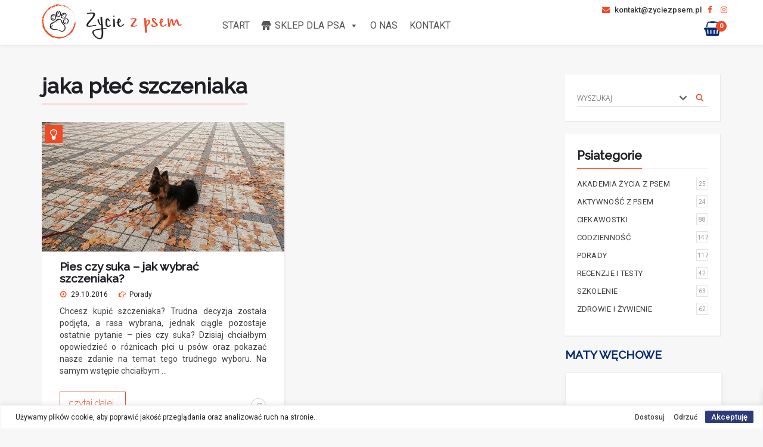

--- FILE ---
content_type: text/html; charset=UTF-8
request_url: https://zyciezpsem.pl/tag/jaka-plec-szczeniaka/
body_size: 26226
content:
<!DOCTYPE html> <!--[if lt IE 7]><html class="no-js lt-ie9 lt-ie8 lt-ie7" lang="pl-PL" id="html"> <![endif]--> <!--[if IE 7]><html class="no-js lt-ie9 lt-ie8" lang="pl-PL" id="html"> <![endif]--> <!--[if IE 8]><html class="no-js lt-ie9" lang="pl-PL" id="html"> <![endif]--> <!--[if gt IE 8]><!--><html class="no-js" lang="pl-PL" id="html"> <!--<![endif]--><head><meta charset="UTF-8"><meta http-equiv="X-UA-Compatible" content="IE=edge,chrome=1"><link media="all" href="https://zyciezpsem.pl/wp-content/cache/autoptimize/css/autoptimize_bfa4eb0fe0ae30c1a2558eb5bbd50581.css" rel="stylesheet"><link media="only screen and (max-width: 768px)" href="https://zyciezpsem.pl/wp-content/cache/autoptimize/css/autoptimize_645e25746732f92ab8912b8a07744c57.css" rel="stylesheet"><title>Archiwa: jaka płeć szczeniaka - Życie z Psem</title><meta name="viewport" content="width=device-width"><link rel="profile" href="https://gmpg.org/xfn/11"><link rel="pingback" href="https://zyciezpsem.pl/xmlrpc.php"><link rel="shortcut icon" type="image/png" href="/fav.png"/><link rel="preload" href="/wp-content/themes/zyciezpsem2/fonts/fontawesome-webfont.woff2?v=4.7.0" as="font"  crossorigin><link rel="preload" href="/wp-content/plugins/side-cart-woocommerce/assets/css/fonts/Woo-Side-Cart.woff?le17z4" as="font"  crossorigin><link rel="preconnect" href="https://fonts.googleapis.com"><link rel="preconnect" href="https://fonts.gstatic.com" crossorigin><link href="https://fonts.googleapis.com/css2?family=Raleway:ital,wght@0,300;0,400;0,500;1,300;1,400;1,500&family=Roboto+Condensed:ital,wght@0,300;0,400;0,700;1,300;1,400;1,700&family=Roboto:ital,wght@0,400;0,500;0,700;1,400;1,500;1,700&display=swap" rel="stylesheet"><meta name='robots' content='index, follow, max-image-preview:large, max-snippet:-1, max-video-preview:-1' /><link rel="canonical" href="https://zyciezpsem.pl/tag/jaka-plec-szczeniaka/" /><meta property="og:locale" content="pl_PL" /><meta property="og:type" content="article" /><meta property="og:title" content="Archiwa: jaka płeć szczeniaka" /><meta property="og:url" content="https://zyciezpsem.pl/tag/jaka-plec-szczeniaka/" /><meta property="og:site_name" content="Życie z Psem" /><link rel="alternate" type="application/rss+xml" title="Życie z Psem &raquo; Kanał z wpisami" href="https://zyciezpsem.pl/feed/" /><link rel="alternate" type="application/rss+xml" title="Życie z Psem &raquo; Kanał z komentarzami" href="https://zyciezpsem.pl/comments/feed/" /><link rel="alternate" type="application/rss+xml" title="Życie z Psem &raquo; Kanał z wpisami otagowanymi jako jaka płeć szczeniaka" href="https://zyciezpsem.pl/tag/jaka-plec-szczeniaka/feed/" />  <script src="//www.googletagmanager.com/gtag/js?id=G-VWZYMK7NT8"  data-cfasync="false" data-wpfc-render="false" type="text/javascript" async></script> <script data-cfasync="false" data-wpfc-render="false" type="text/javascript">var em_version = '7.23.1';
				var em_track_user = true;
				var em_no_track_reason = '';
				
								var disableStrs = [
										'ga-disable-G-VWZYMK7NT8',
									];

				/* Function to detect opted out users */
				function __gtagTrackerIsOptedOut() {
					for (var index = 0; index < disableStrs.length; index++) {
						if (document.cookie.indexOf(disableStrs[index] + '=true') > -1) {
							return true;
						}
					}

					return false;
				}

				/* Disable tracking if the opt-out cookie exists. */
				if (__gtagTrackerIsOptedOut()) {
					for (var index = 0; index < disableStrs.length; index++) {
						window[disableStrs[index]] = true;
					}
				}

				/* Opt-out function */
				function __gtagTrackerOptout() {
					for (var index = 0; index < disableStrs.length; index++) {
						document.cookie = disableStrs[index] + '=true; expires=Thu, 31 Dec 2099 23:59:59 UTC; path=/';
						window[disableStrs[index]] = true;
					}
				}

				if ('undefined' === typeof gaOptout) {
					function gaOptout() {
						__gtagTrackerOptout();
					}
				}
								window.dataLayer = window.dataLayer || [];

				window.ExactMetricsDualTracker = {
					helpers: {},
					trackers: {},
				};
				if (em_track_user) {
					function __gtagDataLayer() {
						dataLayer.push(arguments);
					}

					function __gtagTracker(type, name, parameters) {
						if (!parameters) {
							parameters = {};
						}

						if (parameters.send_to) {
							__gtagDataLayer.apply(null, arguments);
							return;
						}

						if (type === 'event') {
														parameters.send_to = exactmetrics_frontend.v4_id;
							var hookName = name;
							if (typeof parameters['event_category'] !== 'undefined') {
								hookName = parameters['event_category'] + ':' + name;
							}

							if (typeof ExactMetricsDualTracker.trackers[hookName] !== 'undefined') {
								ExactMetricsDualTracker.trackers[hookName](parameters);
							} else {
								__gtagDataLayer('event', name, parameters);
							}
							
						} else {
							__gtagDataLayer.apply(null, arguments);
						}
					}

					__gtagTracker('js', new Date());
					__gtagTracker('set', {
						'developer_id.dNDMyYj': true,
											});
										__gtagTracker('config', 'G-VWZYMK7NT8', {"forceSSL":"true"} );
															window.gtag = __gtagTracker;										(function () {
						/* https://developers.google.com/analytics/devguides/collection/analyticsjs/ */
						/* ga and __gaTracker compatibility shim. */
						var noopfn = function () {
							return null;
						};
						var newtracker = function () {
							return new Tracker();
						};
						var Tracker = function () {
							return null;
						};
						var p = Tracker.prototype;
						p.get = noopfn;
						p.set = noopfn;
						p.send = function () {
							var args = Array.prototype.slice.call(arguments);
							args.unshift('send');
							__gaTracker.apply(null, args);
						};
						var __gaTracker = function () {
							var len = arguments.length;
							if (len === 0) {
								return;
							}
							var f = arguments[len - 1];
							if (typeof f !== 'object' || f === null || typeof f.hitCallback !== 'function') {
								if ('send' === arguments[0]) {
									var hitConverted, hitObject = false, action;
									if ('event' === arguments[1]) {
										if ('undefined' !== typeof arguments[3]) {
											hitObject = {
												'eventAction': arguments[3],
												'eventCategory': arguments[2],
												'eventLabel': arguments[4],
												'value': arguments[5] ? arguments[5] : 1,
											}
										}
									}
									if ('pageview' === arguments[1]) {
										if ('undefined' !== typeof arguments[2]) {
											hitObject = {
												'eventAction': 'page_view',
												'page_path': arguments[2],
											}
										}
									}
									if (typeof arguments[2] === 'object') {
										hitObject = arguments[2];
									}
									if (typeof arguments[5] === 'object') {
										Object.assign(hitObject, arguments[5]);
									}
									if ('undefined' !== typeof arguments[1].hitType) {
										hitObject = arguments[1];
										if ('pageview' === hitObject.hitType) {
											hitObject.eventAction = 'page_view';
										}
									}
									if (hitObject) {
										action = 'timing' === arguments[1].hitType ? 'timing_complete' : hitObject.eventAction;
										hitConverted = mapArgs(hitObject);
										__gtagTracker('event', action, hitConverted);
									}
								}
								return;
							}

							function mapArgs(args) {
								var arg, hit = {};
								var gaMap = {
									'eventCategory': 'event_category',
									'eventAction': 'event_action',
									'eventLabel': 'event_label',
									'eventValue': 'event_value',
									'nonInteraction': 'non_interaction',
									'timingCategory': 'event_category',
									'timingVar': 'name',
									'timingValue': 'value',
									'timingLabel': 'event_label',
									'page': 'page_path',
									'location': 'page_location',
									'title': 'page_title',
									'referrer' : 'page_referrer',
								};
								for (arg in args) {
																		if (!(!args.hasOwnProperty(arg) || !gaMap.hasOwnProperty(arg))) {
										hit[gaMap[arg]] = args[arg];
									} else {
										hit[arg] = args[arg];
									}
								}
								return hit;
							}

							try {
								f.hitCallback();
							} catch (ex) {
							}
						};
						__gaTracker.create = newtracker;
						__gaTracker.getByName = newtracker;
						__gaTracker.getAll = function () {
							return [];
						};
						__gaTracker.remove = noopfn;
						__gaTracker.loaded = true;
						window['__gaTracker'] = __gaTracker;
					})();
									} else {
										console.log("");
					(function () {
						function __gtagTracker() {
							return null;
						}

						window['__gtagTracker'] = __gtagTracker;
						window['gtag'] = __gtagTracker;
					})();
									}</script> <style id='classic-theme-styles-inline-css' type='text/css'>/*! This file is auto-generated */
.wp-block-button__link{color:#fff;background-color:#32373c;border-radius:9999px;box-shadow:none;text-decoration:none;padding:calc(.667em + 2px) calc(1.333em + 2px);font-size:1.125em}.wp-block-file__button{background:#32373c;color:#fff;text-decoration:none}</style><style id='global-styles-inline-css' type='text/css'>body{--wp--preset--color--black: #000000;--wp--preset--color--cyan-bluish-gray: #abb8c3;--wp--preset--color--white: #ffffff;--wp--preset--color--pale-pink: #f78da7;--wp--preset--color--vivid-red: #cf2e2e;--wp--preset--color--luminous-vivid-orange: #ff6900;--wp--preset--color--luminous-vivid-amber: #fcb900;--wp--preset--color--light-green-cyan: #7bdcb5;--wp--preset--color--vivid-green-cyan: #00d084;--wp--preset--color--pale-cyan-blue: #8ed1fc;--wp--preset--color--vivid-cyan-blue: #0693e3;--wp--preset--color--vivid-purple: #9b51e0;--wp--preset--gradient--vivid-cyan-blue-to-vivid-purple: linear-gradient(135deg,rgba(6,147,227,1) 0%,rgb(155,81,224) 100%);--wp--preset--gradient--light-green-cyan-to-vivid-green-cyan: linear-gradient(135deg,rgb(122,220,180) 0%,rgb(0,208,130) 100%);--wp--preset--gradient--luminous-vivid-amber-to-luminous-vivid-orange: linear-gradient(135deg,rgba(252,185,0,1) 0%,rgba(255,105,0,1) 100%);--wp--preset--gradient--luminous-vivid-orange-to-vivid-red: linear-gradient(135deg,rgba(255,105,0,1) 0%,rgb(207,46,46) 100%);--wp--preset--gradient--very-light-gray-to-cyan-bluish-gray: linear-gradient(135deg,rgb(238,238,238) 0%,rgb(169,184,195) 100%);--wp--preset--gradient--cool-to-warm-spectrum: linear-gradient(135deg,rgb(74,234,220) 0%,rgb(151,120,209) 20%,rgb(207,42,186) 40%,rgb(238,44,130) 60%,rgb(251,105,98) 80%,rgb(254,248,76) 100%);--wp--preset--gradient--blush-light-purple: linear-gradient(135deg,rgb(255,206,236) 0%,rgb(152,150,240) 100%);--wp--preset--gradient--blush-bordeaux: linear-gradient(135deg,rgb(254,205,165) 0%,rgb(254,45,45) 50%,rgb(107,0,62) 100%);--wp--preset--gradient--luminous-dusk: linear-gradient(135deg,rgb(255,203,112) 0%,rgb(199,81,192) 50%,rgb(65,88,208) 100%);--wp--preset--gradient--pale-ocean: linear-gradient(135deg,rgb(255,245,203) 0%,rgb(182,227,212) 50%,rgb(51,167,181) 100%);--wp--preset--gradient--electric-grass: linear-gradient(135deg,rgb(202,248,128) 0%,rgb(113,206,126) 100%);--wp--preset--gradient--midnight: linear-gradient(135deg,rgb(2,3,129) 0%,rgb(40,116,252) 100%);--wp--preset--font-size--small: 13px;--wp--preset--font-size--medium: 20px;--wp--preset--font-size--large: 36px;--wp--preset--font-size--x-large: 42px;--wp--preset--spacing--20: 0.44rem;--wp--preset--spacing--30: 0.67rem;--wp--preset--spacing--40: 1rem;--wp--preset--spacing--50: 1.5rem;--wp--preset--spacing--60: 2.25rem;--wp--preset--spacing--70: 3.38rem;--wp--preset--spacing--80: 5.06rem;--wp--preset--shadow--natural: 6px 6px 9px rgba(0, 0, 0, 0.2);--wp--preset--shadow--deep: 12px 12px 50px rgba(0, 0, 0, 0.4);--wp--preset--shadow--sharp: 6px 6px 0px rgba(0, 0, 0, 0.2);--wp--preset--shadow--outlined: 6px 6px 0px -3px rgba(255, 255, 255, 1), 6px 6px rgba(0, 0, 0, 1);--wp--preset--shadow--crisp: 6px 6px 0px rgba(0, 0, 0, 1);}:where(.is-layout-flex){gap: 0.5em;}:where(.is-layout-grid){gap: 0.5em;}body .is-layout-flow > .alignleft{float: left;margin-inline-start: 0;margin-inline-end: 2em;}body .is-layout-flow > .alignright{float: right;margin-inline-start: 2em;margin-inline-end: 0;}body .is-layout-flow > .aligncenter{margin-left: auto !important;margin-right: auto !important;}body .is-layout-constrained > .alignleft{float: left;margin-inline-start: 0;margin-inline-end: 2em;}body .is-layout-constrained > .alignright{float: right;margin-inline-start: 2em;margin-inline-end: 0;}body .is-layout-constrained > .aligncenter{margin-left: auto !important;margin-right: auto !important;}body .is-layout-constrained > :where(:not(.alignleft):not(.alignright):not(.alignfull)){max-width: var(--wp--style--global--content-size);margin-left: auto !important;margin-right: auto !important;}body .is-layout-constrained > .alignwide{max-width: var(--wp--style--global--wide-size);}body .is-layout-flex{display: flex;}body .is-layout-flex{flex-wrap: wrap;align-items: center;}body .is-layout-flex > *{margin: 0;}body .is-layout-grid{display: grid;}body .is-layout-grid > *{margin: 0;}:where(.wp-block-columns.is-layout-flex){gap: 2em;}:where(.wp-block-columns.is-layout-grid){gap: 2em;}:where(.wp-block-post-template.is-layout-flex){gap: 1.25em;}:where(.wp-block-post-template.is-layout-grid){gap: 1.25em;}.has-black-color{color: var(--wp--preset--color--black) !important;}.has-cyan-bluish-gray-color{color: var(--wp--preset--color--cyan-bluish-gray) !important;}.has-white-color{color: var(--wp--preset--color--white) !important;}.has-pale-pink-color{color: var(--wp--preset--color--pale-pink) !important;}.has-vivid-red-color{color: var(--wp--preset--color--vivid-red) !important;}.has-luminous-vivid-orange-color{color: var(--wp--preset--color--luminous-vivid-orange) !important;}.has-luminous-vivid-amber-color{color: var(--wp--preset--color--luminous-vivid-amber) !important;}.has-light-green-cyan-color{color: var(--wp--preset--color--light-green-cyan) !important;}.has-vivid-green-cyan-color{color: var(--wp--preset--color--vivid-green-cyan) !important;}.has-pale-cyan-blue-color{color: var(--wp--preset--color--pale-cyan-blue) !important;}.has-vivid-cyan-blue-color{color: var(--wp--preset--color--vivid-cyan-blue) !important;}.has-vivid-purple-color{color: var(--wp--preset--color--vivid-purple) !important;}.has-black-background-color{background-color: var(--wp--preset--color--black) !important;}.has-cyan-bluish-gray-background-color{background-color: var(--wp--preset--color--cyan-bluish-gray) !important;}.has-white-background-color{background-color: var(--wp--preset--color--white) !important;}.has-pale-pink-background-color{background-color: var(--wp--preset--color--pale-pink) !important;}.has-vivid-red-background-color{background-color: var(--wp--preset--color--vivid-red) !important;}.has-luminous-vivid-orange-background-color{background-color: var(--wp--preset--color--luminous-vivid-orange) !important;}.has-luminous-vivid-amber-background-color{background-color: var(--wp--preset--color--luminous-vivid-amber) !important;}.has-light-green-cyan-background-color{background-color: var(--wp--preset--color--light-green-cyan) !important;}.has-vivid-green-cyan-background-color{background-color: var(--wp--preset--color--vivid-green-cyan) !important;}.has-pale-cyan-blue-background-color{background-color: var(--wp--preset--color--pale-cyan-blue) !important;}.has-vivid-cyan-blue-background-color{background-color: var(--wp--preset--color--vivid-cyan-blue) !important;}.has-vivid-purple-background-color{background-color: var(--wp--preset--color--vivid-purple) !important;}.has-black-border-color{border-color: var(--wp--preset--color--black) !important;}.has-cyan-bluish-gray-border-color{border-color: var(--wp--preset--color--cyan-bluish-gray) !important;}.has-white-border-color{border-color: var(--wp--preset--color--white) !important;}.has-pale-pink-border-color{border-color: var(--wp--preset--color--pale-pink) !important;}.has-vivid-red-border-color{border-color: var(--wp--preset--color--vivid-red) !important;}.has-luminous-vivid-orange-border-color{border-color: var(--wp--preset--color--luminous-vivid-orange) !important;}.has-luminous-vivid-amber-border-color{border-color: var(--wp--preset--color--luminous-vivid-amber) !important;}.has-light-green-cyan-border-color{border-color: var(--wp--preset--color--light-green-cyan) !important;}.has-vivid-green-cyan-border-color{border-color: var(--wp--preset--color--vivid-green-cyan) !important;}.has-pale-cyan-blue-border-color{border-color: var(--wp--preset--color--pale-cyan-blue) !important;}.has-vivid-cyan-blue-border-color{border-color: var(--wp--preset--color--vivid-cyan-blue) !important;}.has-vivid-purple-border-color{border-color: var(--wp--preset--color--vivid-purple) !important;}.has-vivid-cyan-blue-to-vivid-purple-gradient-background{background: var(--wp--preset--gradient--vivid-cyan-blue-to-vivid-purple) !important;}.has-light-green-cyan-to-vivid-green-cyan-gradient-background{background: var(--wp--preset--gradient--light-green-cyan-to-vivid-green-cyan) !important;}.has-luminous-vivid-amber-to-luminous-vivid-orange-gradient-background{background: var(--wp--preset--gradient--luminous-vivid-amber-to-luminous-vivid-orange) !important;}.has-luminous-vivid-orange-to-vivid-red-gradient-background{background: var(--wp--preset--gradient--luminous-vivid-orange-to-vivid-red) !important;}.has-very-light-gray-to-cyan-bluish-gray-gradient-background{background: var(--wp--preset--gradient--very-light-gray-to-cyan-bluish-gray) !important;}.has-cool-to-warm-spectrum-gradient-background{background: var(--wp--preset--gradient--cool-to-warm-spectrum) !important;}.has-blush-light-purple-gradient-background{background: var(--wp--preset--gradient--blush-light-purple) !important;}.has-blush-bordeaux-gradient-background{background: var(--wp--preset--gradient--blush-bordeaux) !important;}.has-luminous-dusk-gradient-background{background: var(--wp--preset--gradient--luminous-dusk) !important;}.has-pale-ocean-gradient-background{background: var(--wp--preset--gradient--pale-ocean) !important;}.has-electric-grass-gradient-background{background: var(--wp--preset--gradient--electric-grass) !important;}.has-midnight-gradient-background{background: var(--wp--preset--gradient--midnight) !important;}.has-small-font-size{font-size: var(--wp--preset--font-size--small) !important;}.has-medium-font-size{font-size: var(--wp--preset--font-size--medium) !important;}.has-large-font-size{font-size: var(--wp--preset--font-size--large) !important;}.has-x-large-font-size{font-size: var(--wp--preset--font-size--x-large) !important;}
.wp-block-navigation a:where(:not(.wp-element-button)){color: inherit;}
:where(.wp-block-post-template.is-layout-flex){gap: 1.25em;}:where(.wp-block-post-template.is-layout-grid){gap: 1.25em;}
:where(.wp-block-columns.is-layout-flex){gap: 2em;}:where(.wp-block-columns.is-layout-grid){gap: 2em;}
.wp-block-pullquote{font-size: 1.5em;line-height: 1.6;}</style><style id='woocommerce-inline-inline-css' type='text/css'>.woocommerce form .form-row .required { visibility: visible; }</style><link rel='stylesheet' id='megamenu-css' href='https://zyciezpsem.pl/wp-content/cache/autoptimize/css/autoptimize_single_f70e2ff4ebdda826e64f3f460e0f130b.css?ver=70dd93' type='text/css' media='all' /><link rel='stylesheet' id='dashicons-css' href='https://zyciezpsem.pl/wp-includes/css/dashicons.min.css?ver=02e0fa9e31958eb659ae6ac6384c8bb5' type='text/css' media='all' /><style id='xoo-wsc-style-inline-css' type='text/css'>.xoo-wsc-ft-buttons-cont a.xoo-wsc-ft-btn, .xoo-wsc-container .xoo-wsc-btn {
	background-color: #f04924;
	color: #ffffff;
	border: 0px solid #000000;
	padding: 10px 20px;
}

.xoo-wsc-ft-buttons-cont a.xoo-wsc-ft-btn:hover, .xoo-wsc-container .xoo-wsc-btn:hover {
	background-color: #ffffff;
	color: #000000;
	border: 2px solid #000000;
}

 

.xoo-wsc-footer{
	background-color: #ffffff;
	color: #f04924;
	padding: 10px 20px;
	box-shadow: 0 -5px 10px #0000001a;
}

.xoo-wsc-footer, .xoo-wsc-footer a, .xoo-wsc-footer .amount{
	font-size: 18px;
}

.xoo-wsc-ft-buttons-cont{
	grid-template-columns: auto;
}

.xoo-wsc-basket{
	bottom: 12px;
	right: 0px;
	background-color: #ffffff;
	color: #000000;
	box-shadow: 0 1px 4px 0;
	border-radius: 50%;
	display: none;
	width: 60px;
	height: 60px;
}


.xoo-wsc-bki{
	font-size: 30px}

.xoo-wsc-items-count{
	top: -12px;
	left: -12px;
}

.xoo-wsc-items-count{
	background-color: #f04924;
	color: #ffffff;
}

.xoo-wsc-container, .xoo-wsc-slider{
	max-width: 320px;
	right: -320px;
	top: 0;bottom: 0;
	bottom: 0;
	font-family: }


.xoo-wsc-cart-active .xoo-wsc-container, .xoo-wsc-slider-active .xoo-wsc-slider{
	right: 0;
}


.xoo-wsc-cart-active .xoo-wsc-basket{
	right: 320px;
}

.xoo-wsc-slider{
	right: -320px;
}

span.xoo-wsch-close {
    font-size: 16px;
    right: 10px;
}

.xoo-wsch-top{
	justify-content: center;
}

.xoo-wsch-text{
	font-size: 20px;
}

.xoo-wsc-header{
	color: #000000;
	background-color: #ffffff;
	border-bottom: 2px solid #eee;
}

.xoo-wsc-sb-bar > span{
	background-color: #1e73be;
}

.xoo-wsc-body{
	background-color: #ffffff;
}

.xoo-wsc-body, .xoo-wsc-body span.amount, .xoo-wsc-body a{
	font-size: 16px;
	color: #000000;
}

.xoo-wsc-product{
	padding: 20px 15px;
	margin: 0;
	border-radius: 0px;
	box-shadow: 0 0;
	background-color: transparent;
}

.xoo-wsc-img-col{
	width: 30%;
}
.xoo-wsc-sum-col{
	width: 70%;
}

.xoo-wsc-sum-col{
	justify-content: center;
}


/** Shortcode **/
.xoo-wsc-sc-count{
	background-color: #000000;
	color: #ffffff;
}

.xoo-wsc-sc-bki{
	font-size: 28px;
	color: 28;
}
.xoo-wsc-sc-cont{
	color: #000000;
}


.xoo-wsc-product dl.variation {
	display: block;
}</style> <script type="text/javascript" id="cookie-law-info-js-extra">var _ckyConfig = {"_ipData":[],"_assetsURL":"https:\/\/zyciezpsem.pl\/wp-content\/plugins\/cookie-law-info\/lite\/frontend\/images\/","_publicURL":"https:\/\/zyciezpsem.pl","_expiry":"365","_categories":[{"name":"niezb\u0119dny","slug":"necessary","isNecessary":true,"ccpaDoNotSell":true,"cookies":[],"active":true,"defaultConsent":{"gdpr":true,"ccpa":true}},{"name":"Funkcjonalny","slug":"functional","isNecessary":false,"ccpaDoNotSell":true,"cookies":[],"active":true,"defaultConsent":{"gdpr":false,"ccpa":false}},{"name":"Analityka","slug":"analytics","isNecessary":false,"ccpaDoNotSell":true,"cookies":[],"active":true,"defaultConsent":{"gdpr":false,"ccpa":false}},{"name":"Wyst\u0119p","slug":"performance","isNecessary":false,"ccpaDoNotSell":true,"cookies":[],"active":true,"defaultConsent":{"gdpr":false,"ccpa":false}},{"name":"Reklama","slug":"advertisement","isNecessary":false,"ccpaDoNotSell":true,"cookies":[],"active":true,"defaultConsent":{"gdpr":false,"ccpa":false}}],"_activeLaw":"gdpr","_rootDomain":"","_block":"1","_showBanner":"1","_bannerConfig":{"settings":{"type":"banner","position":"bottom","applicableLaw":"gdpr"},"behaviours":{"reloadBannerOnAccept":false,"loadAnalyticsByDefault":false,"animations":{"onLoad":"animate","onHide":"sticky"}},"config":{"revisitConsent":{"status":false,"tag":"revisit-consent","position":"bottom-left","meta":{"url":"#"},"styles":{"background-color":"#2D3B7A"},"elements":{"title":{"type":"text","tag":"revisit-consent-title","status":true,"styles":{"color":"#0056a7"}}}},"preferenceCenter":{"toggle":{"status":true,"tag":"detail-category-toggle","type":"toggle","states":{"active":{"styles":{"background-color":"#1863DC"}},"inactive":{"styles":{"background-color":"#D0D5D2"}}}}},"categoryPreview":{"status":false,"toggle":{"status":true,"tag":"detail-category-preview-toggle","type":"toggle","states":{"active":{"styles":{"background-color":"#1863DC"}},"inactive":{"styles":{"background-color":"#D0D5D2"}}}}},"videoPlaceholder":{"status":true,"styles":{"background-color":"#000000","border-color":"#000000","color":"#ffffff"}},"readMore":{"status":false,"tag":"readmore-button","type":"link","meta":{"noFollow":true,"newTab":true},"styles":{"color":"#2D3B7A","background-color":"transparent","border-color":"transparent"}},"auditTable":{"status":false},"optOption":{"status":true,"toggle":{"status":true,"tag":"optout-option-toggle","type":"toggle","states":{"active":{"styles":{"background-color":"#1863dc"}},"inactive":{"styles":{"background-color":"#FFFFFF"}}}}}}},"_version":"3.1.7","_logConsent":"1","_tags":[{"tag":"accept-button","styles":{"color":"#FFFFFF","background-color":"#2D3B7A","border-color":"#2D3B7A"}},{"tag":"reject-button","styles":{"color":"#2D3B7A","background-color":"transparent","border-color":"#2D3B7A"}},{"tag":"settings-button","styles":{"color":"#2D3B7A","background-color":"transparent","border-color":"#2D3B7A"}},{"tag":"readmore-button","styles":{"color":"#2D3B7A","background-color":"transparent","border-color":"transparent"}},{"tag":"donotsell-button","styles":{"color":"#1863DC","background-color":"transparent","border-color":"transparent"}},{"tag":"accept-button","styles":{"color":"#FFFFFF","background-color":"#2D3B7A","border-color":"#2D3B7A"}},{"tag":"revisit-consent","styles":{"background-color":"#2D3B7A"}}],"_shortCodes":[{"key":"cky_readmore","content":"<a href=\"https:\/\/zyciezpsem.pl\/polityka-cookies\/\" class=\"cky-policy\" aria-label=\"Polityka Cookie\" target=\"_blank\" rel=\"noopener\" data-cky-tag=\"readmore-button\">Polityka Cookie<\/a>","tag":"readmore-button","status":false,"attributes":{"rel":"nofollow","target":"_blank"}},{"key":"cky_show_desc","content":"<button class=\"cky-show-desc-btn\" data-cky-tag=\"show-desc-button\" aria-label=\"Poka\u017c wi\u0119cej\">Poka\u017c wi\u0119cej<\/button>","tag":"show-desc-button","status":true,"attributes":[]},{"key":"cky_hide_desc","content":"<button class=\"cky-show-desc-btn\" data-cky-tag=\"hide-desc-button\" aria-label=\"Poka\u017c mniej\">Poka\u017c mniej<\/button>","tag":"hide-desc-button","status":true,"attributes":[]},{"key":"cky_category_toggle_label","content":"[cky_{{status}}_category_label] [cky_preference_{{category_slug}}_title]","tag":"","status":true,"attributes":[]},{"key":"cky_enable_category_label","content":"W\u0142\u0105czy\u0107","tag":"","status":true,"attributes":[]},{"key":"cky_disable_category_label","content":"Wy\u0142\u0105czy\u0107","tag":"","status":true,"attributes":[]},{"key":"cky_video_placeholder","content":"<div class=\"video-placeholder-normal\" data-cky-tag=\"video-placeholder\" id=\"[UNIQUEID]\"><p class=\"video-placeholder-text-normal\" data-cky-tag=\"placeholder-title\">Prosimy o zaakceptowanie zgody na pliki cookie<\/p><\/div>","tag":"","status":true,"attributes":[]},{"key":"cky_enable_optout_label","content":"W\u0142\u0105czy\u0107","tag":"","status":true,"attributes":[]},{"key":"cky_disable_optout_label","content":"Wy\u0142\u0105czy\u0107","tag":"","status":true,"attributes":[]},{"key":"cky_optout_toggle_label","content":"[cky_{{status}}_optout_label] [cky_optout_option_title]","tag":"","status":true,"attributes":[]},{"key":"cky_optout_option_title","content":"Nie sprzedawaj i nie udost\u0119pniaj moich danych osobowych","tag":"","status":true,"attributes":[]},{"key":"cky_optout_close_label","content":"Blisko","tag":"","status":true,"attributes":[]}],"_rtl":"","_providersToBlock":[]};
var _ckyStyles = {"css":".cky-overlay{background: #000000; opacity: 0.4; position: fixed; top: 0; left: 0; width: 100%; height: 100%; z-index: 99999999;}.cky-hide{display: none;}.cky-btn-revisit-wrapper{display: flex; align-items: center; justify-content: center; background: #0056a7; width: 45px; height: 45px; border-radius: 50%; position: fixed; z-index: 999999; cursor: pointer;}.cky-revisit-bottom-left{bottom: 15px; left: 15px;}.cky-revisit-bottom-right{bottom: 15px; right: 15px;}.cky-btn-revisit-wrapper .cky-btn-revisit{display: flex; align-items: center; justify-content: center; background: none; border: none; cursor: pointer; position: relative; margin: 0; padding: 0;}.cky-btn-revisit-wrapper .cky-btn-revisit img{max-width: fit-content; margin: 0; height: 30px; width: 30px;}.cky-revisit-bottom-left:hover::before{content: attr(data-tooltip); position: absolute; background: #4e4b66; color: #ffffff; left: calc(100% + 7px); font-size: 12px; line-height: 16px; width: max-content; padding: 4px 8px; border-radius: 4px;}.cky-revisit-bottom-left:hover::after{position: absolute; content: \"\"; border: 5px solid transparent; left: calc(100% + 2px); border-left-width: 0; border-right-color: #4e4b66;}.cky-revisit-bottom-right:hover::before{content: attr(data-tooltip); position: absolute; background: #4e4b66; color: #ffffff; right: calc(100% + 7px); font-size: 12px; line-height: 16px; width: max-content; padding: 4px 8px; border-radius: 4px;}.cky-revisit-bottom-right:hover::after{position: absolute; content: \"\"; border: 5px solid transparent; right: calc(100% + 2px); border-right-width: 0; border-left-color: #4e4b66;}.cky-revisit-hide{display: none;}.cky-consent-container{position: fixed; width: 100%; box-sizing: border-box; z-index: 9999999;}.cky-consent-container .cky-consent-bar{background: #ffffff; border: 1px solid; padding: 16.5px 24px; box-shadow: 0 -1px 10px 0 #acabab4d;}.cky-banner-bottom{bottom: 0; left: 0;}.cky-banner-top{top: 0; left: 0;}.cky-custom-brand-logo-wrapper .cky-custom-brand-logo{width: 100px; height: auto; margin: 0 0 12px 0;}.cky-notice .cky-title{color: #212121; font-weight: 700; font-size: 18px; line-height: 24px; margin: 0 0 12px 0;}.cky-notice-group{display: flex; justify-content: space-between; align-items: center; font-size: 14px; line-height: 24px; font-weight: 400;}.cky-notice-des *,.cky-preference-content-wrapper *,.cky-accordion-header-des *,.cky-gpc-wrapper .cky-gpc-desc *{font-size: 14px;}.cky-notice-des{color: #212121; font-size: 14px; line-height: 24px; font-weight: 400;}.cky-notice-des img{height: 25px; width: 25px;}.cky-consent-bar .cky-notice-des p,.cky-gpc-wrapper .cky-gpc-desc p,.cky-preference-body-wrapper .cky-preference-content-wrapper p,.cky-accordion-header-wrapper .cky-accordion-header-des p,.cky-cookie-des-table li div:last-child p{color: inherit; margin-top: 0;}.cky-notice-des P:last-child,.cky-preference-content-wrapper p:last-child,.cky-cookie-des-table li div:last-child p:last-child,.cky-gpc-wrapper .cky-gpc-desc p:last-child{margin-bottom: 0;}.cky-notice-des a.cky-policy,.cky-notice-des button.cky-policy{font-size: 14px; color: #1863dc; white-space: nowrap; cursor: pointer; background: transparent; border: 1px solid; text-decoration: underline;}.cky-notice-des button.cky-policy{padding: 0;}.cky-notice-des a.cky-policy:focus-visible,.cky-notice-des button.cky-policy:focus-visible,.cky-preference-content-wrapper .cky-show-desc-btn:focus-visible,.cky-accordion-header .cky-accordion-btn:focus-visible,.cky-preference-header .cky-btn-close:focus-visible,.cky-switch input[type=\"checkbox\"]:focus-visible,.cky-footer-wrapper a:focus-visible,.cky-btn:focus-visible{outline: 2px solid #1863dc; outline-offset: 2px;}.cky-btn:focus:not(:focus-visible),.cky-accordion-header .cky-accordion-btn:focus:not(:focus-visible),.cky-preference-content-wrapper .cky-show-desc-btn:focus:not(:focus-visible),.cky-btn-revisit-wrapper .cky-btn-revisit:focus:not(:focus-visible),.cky-preference-header .cky-btn-close:focus:not(:focus-visible),.cky-consent-bar .cky-banner-btn-close:focus:not(:focus-visible){outline: 0;}button.cky-show-desc-btn:not(:hover):not(:active){color: #1863dc; background: transparent;}button.cky-accordion-btn:not(:hover):not(:active),button.cky-banner-btn-close:not(:hover):not(:active),button.cky-btn-close:not(:hover):not(:active),button.cky-btn-revisit:not(:hover):not(:active){background: transparent;}.cky-consent-bar button:hover,.cky-modal.cky-modal-open button:hover,.cky-consent-bar button:focus,.cky-modal.cky-modal-open button:focus{text-decoration: none;}.cky-notice-btn-wrapper{display: flex; justify-content: center; align-items: center; margin-left: 15px;}.cky-notice-btn-wrapper .cky-btn{text-shadow: none; box-shadow: none;}.cky-btn{font-size: 14px; font-family: inherit; line-height: 24px; padding: 8px 27px; font-weight: 500; margin: 0 8px 0 0; border-radius: 2px; white-space: nowrap; cursor: pointer; text-align: center; text-transform: none; min-height: 0;}.cky-btn:hover{opacity: 0.8;}.cky-btn-customize{color: #1863dc; background: transparent; border: 2px solid #1863dc;}.cky-btn-reject{color: #1863dc; background: transparent; border: 2px solid #1863dc;}.cky-btn-accept{background: #1863dc; color: #ffffff; border: 2px solid #1863dc;}.cky-btn:last-child{margin-right: 0;}@media (max-width: 768px){.cky-notice-group{display: block;}.cky-notice-btn-wrapper{margin-left: 0;}.cky-notice-btn-wrapper .cky-btn{flex: auto; max-width: 100%; margin-top: 10px; white-space: unset;}}@media (max-width: 576px){.cky-notice-btn-wrapper{flex-direction: column;}.cky-custom-brand-logo-wrapper, .cky-notice .cky-title, .cky-notice-des, .cky-notice-btn-wrapper{padding: 0 28px;}.cky-consent-container .cky-consent-bar{padding: 16.5px 0;}.cky-notice-des{max-height: 40vh; overflow-y: scroll;}.cky-notice-btn-wrapper .cky-btn{width: 100%; padding: 8px; margin-right: 0;}.cky-notice-btn-wrapper .cky-btn-accept{order: 1;}.cky-notice-btn-wrapper .cky-btn-reject{order: 3;}.cky-notice-btn-wrapper .cky-btn-customize{order: 2;}}@media (max-width: 425px){.cky-custom-brand-logo-wrapper, .cky-notice .cky-title, .cky-notice-des, .cky-notice-btn-wrapper{padding: 0 24px;}.cky-notice-btn-wrapper{flex-direction: column;}.cky-btn{width: 100%; margin: 10px 0 0 0;}.cky-notice-btn-wrapper .cky-btn-customize{order: 2;}.cky-notice-btn-wrapper .cky-btn-reject{order: 3;}.cky-notice-btn-wrapper .cky-btn-accept{order: 1; margin-top: 16px;}}@media (max-width: 352px){.cky-notice .cky-title{font-size: 16px;}.cky-notice-des *{font-size: 12px;}.cky-notice-des, .cky-btn{font-size: 12px;}}.cky-modal.cky-modal-open{display: flex; visibility: visible; -webkit-transform: translate(-50%, -50%); -moz-transform: translate(-50%, -50%); -ms-transform: translate(-50%, -50%); -o-transform: translate(-50%, -50%); transform: translate(-50%, -50%); top: 50%; left: 50%; transition: all 1s ease;}.cky-modal{box-shadow: 0 32px 68px rgba(0, 0, 0, 0.3); margin: 0 auto; position: fixed; max-width: 100%; background: #ffffff; top: 50%; box-sizing: border-box; border-radius: 6px; z-index: 999999999; color: #212121; -webkit-transform: translate(-50%, 100%); -moz-transform: translate(-50%, 100%); -ms-transform: translate(-50%, 100%); -o-transform: translate(-50%, 100%); transform: translate(-50%, 100%); visibility: hidden; transition: all 0s ease;}.cky-preference-center{max-height: 79vh; overflow: hidden; width: 845px; overflow: hidden; flex: 1 1 0; display: flex; flex-direction: column; border-radius: 6px;}.cky-preference-header{display: flex; align-items: center; justify-content: space-between; padding: 22px 24px; border-bottom: 1px solid;}.cky-preference-header .cky-preference-title{font-size: 18px; font-weight: 700; line-height: 24px;}.cky-preference-header .cky-btn-close{margin: 0; cursor: pointer; vertical-align: middle; padding: 0; background: none; border: none; width: auto; height: auto; min-height: 0; line-height: 0; text-shadow: none; box-shadow: none;}.cky-preference-header .cky-btn-close img{margin: 0; height: 10px; width: 10px;}.cky-preference-body-wrapper{padding: 0 24px; flex: 1; overflow: auto; box-sizing: border-box;}.cky-preference-content-wrapper,.cky-gpc-wrapper .cky-gpc-desc{font-size: 14px; line-height: 24px; font-weight: 400; padding: 12px 0;}.cky-preference-content-wrapper{border-bottom: 1px solid;}.cky-preference-content-wrapper img{height: 25px; width: 25px;}.cky-preference-content-wrapper .cky-show-desc-btn{font-size: 14px; font-family: inherit; color: #1863dc; text-decoration: none; line-height: 24px; padding: 0; margin: 0; white-space: nowrap; cursor: pointer; background: transparent; border-color: transparent; text-transform: none; min-height: 0; text-shadow: none; box-shadow: none;}.cky-accordion-wrapper{margin-bottom: 10px;}.cky-accordion{border-bottom: 1px solid;}.cky-accordion:last-child{border-bottom: none;}.cky-accordion .cky-accordion-item{display: flex; margin-top: 10px;}.cky-accordion .cky-accordion-body{display: none;}.cky-accordion.cky-accordion-active .cky-accordion-body{display: block; padding: 0 22px; margin-bottom: 16px;}.cky-accordion-header-wrapper{cursor: pointer; width: 100%;}.cky-accordion-item .cky-accordion-header{display: flex; justify-content: space-between; align-items: center;}.cky-accordion-header .cky-accordion-btn{font-size: 16px; font-family: inherit; color: #212121; line-height: 24px; background: none; border: none; font-weight: 700; padding: 0; margin: 0; cursor: pointer; text-transform: none; min-height: 0; text-shadow: none; box-shadow: none;}.cky-accordion-header .cky-always-active{color: #008000; font-weight: 600; line-height: 24px; font-size: 14px;}.cky-accordion-header-des{font-size: 14px; line-height: 24px; margin: 10px 0 16px 0;}.cky-accordion-chevron{margin-right: 22px; position: relative; cursor: pointer;}.cky-accordion-chevron-hide{display: none;}.cky-accordion .cky-accordion-chevron i::before{content: \"\"; position: absolute; border-right: 1.4px solid; border-bottom: 1.4px solid; border-color: inherit; height: 6px; width: 6px; -webkit-transform: rotate(-45deg); -moz-transform: rotate(-45deg); -ms-transform: rotate(-45deg); -o-transform: rotate(-45deg); transform: rotate(-45deg); transition: all 0.2s ease-in-out; top: 8px;}.cky-accordion.cky-accordion-active .cky-accordion-chevron i::before{-webkit-transform: rotate(45deg); -moz-transform: rotate(45deg); -ms-transform: rotate(45deg); -o-transform: rotate(45deg); transform: rotate(45deg);}.cky-audit-table{background: #f4f4f4; border-radius: 6px;}.cky-audit-table .cky-empty-cookies-text{color: inherit; font-size: 12px; line-height: 24px; margin: 0; padding: 10px;}.cky-audit-table .cky-cookie-des-table{font-size: 12px; line-height: 24px; font-weight: normal; padding: 15px 10px; border-bottom: 1px solid; border-bottom-color: inherit; margin: 0;}.cky-audit-table .cky-cookie-des-table:last-child{border-bottom: none;}.cky-audit-table .cky-cookie-des-table li{list-style-type: none; display: flex; padding: 3px 0;}.cky-audit-table .cky-cookie-des-table li:first-child{padding-top: 0;}.cky-cookie-des-table li div:first-child{width: 100px; font-weight: 600; word-break: break-word; word-wrap: break-word;}.cky-cookie-des-table li div:last-child{flex: 1; word-break: break-word; word-wrap: break-word; margin-left: 8px;}.cky-footer-shadow{display: block; width: 100%; height: 40px; background: linear-gradient(180deg, rgba(255, 255, 255, 0) 0%, #ffffff 100%); position: absolute; bottom: calc(100% - 1px);}.cky-footer-wrapper{position: relative;}.cky-prefrence-btn-wrapper{display: flex; flex-wrap: wrap; align-items: center; justify-content: center; padding: 22px 24px; border-top: 1px solid;}.cky-prefrence-btn-wrapper .cky-btn{flex: auto; max-width: 100%; text-shadow: none; box-shadow: none;}.cky-btn-preferences{color: #1863dc; background: transparent; border: 2px solid #1863dc;}.cky-preference-header,.cky-preference-body-wrapper,.cky-preference-content-wrapper,.cky-accordion-wrapper,.cky-accordion,.cky-accordion-wrapper,.cky-footer-wrapper,.cky-prefrence-btn-wrapper{border-color: inherit;}@media (max-width: 845px){.cky-modal{max-width: calc(100% - 16px);}}@media (max-width: 576px){.cky-modal{max-width: 100%;}.cky-preference-center{max-height: 100vh;}.cky-prefrence-btn-wrapper{flex-direction: column;}.cky-accordion.cky-accordion-active .cky-accordion-body{padding-right: 0;}.cky-prefrence-btn-wrapper .cky-btn{width: 100%; margin: 10px 0 0 0;}.cky-prefrence-btn-wrapper .cky-btn-reject{order: 3;}.cky-prefrence-btn-wrapper .cky-btn-accept{order: 1; margin-top: 0;}.cky-prefrence-btn-wrapper .cky-btn-preferences{order: 2;}}@media (max-width: 425px){.cky-accordion-chevron{margin-right: 15px;}.cky-notice-btn-wrapper{margin-top: 0;}.cky-accordion.cky-accordion-active .cky-accordion-body{padding: 0 15px;}}@media (max-width: 352px){.cky-preference-header .cky-preference-title{font-size: 16px;}.cky-preference-header{padding: 16px 24px;}.cky-preference-content-wrapper *, .cky-accordion-header-des *{font-size: 12px;}.cky-preference-content-wrapper, .cky-preference-content-wrapper .cky-show-more, .cky-accordion-header .cky-always-active, .cky-accordion-header-des, .cky-preference-content-wrapper .cky-show-desc-btn, .cky-notice-des a.cky-policy{font-size: 12px;}.cky-accordion-header .cky-accordion-btn{font-size: 14px;}}.cky-switch{display: flex;}.cky-switch input[type=\"checkbox\"]{position: relative; width: 44px; height: 24px; margin: 0; background: #d0d5d2; -webkit-appearance: none; border-radius: 50px; cursor: pointer; outline: 0; border: none; top: 0;}.cky-switch input[type=\"checkbox\"]:checked{background: #1863dc;}.cky-switch input[type=\"checkbox\"]:before{position: absolute; content: \"\"; height: 20px; width: 20px; left: 2px; bottom: 2px; border-radius: 50%; background-color: white; -webkit-transition: 0.4s; transition: 0.4s; margin: 0;}.cky-switch input[type=\"checkbox\"]:after{display: none;}.cky-switch input[type=\"checkbox\"]:checked:before{-webkit-transform: translateX(20px); -ms-transform: translateX(20px); transform: translateX(20px);}@media (max-width: 425px){.cky-switch input[type=\"checkbox\"]{width: 38px; height: 21px;}.cky-switch input[type=\"checkbox\"]:before{height: 17px; width: 17px;}.cky-switch input[type=\"checkbox\"]:checked:before{-webkit-transform: translateX(17px); -ms-transform: translateX(17px); transform: translateX(17px);}}.cky-consent-bar .cky-banner-btn-close{position: absolute; right: 9px; top: 5px; background: none; border: none; cursor: pointer; padding: 0; margin: 0; min-height: 0; line-height: 0; height: auto; width: auto; text-shadow: none; box-shadow: none;}.cky-consent-bar .cky-banner-btn-close img{height: 9px; width: 9px; margin: 0;}.cky-notice-btn-wrapper .cky-btn-do-not-sell{font-size: 14px; line-height: 24px; padding: 6px 0; margin: 0; font-weight: 500; background: none; border-radius: 2px; border: none; white-space: nowrap; cursor: pointer; text-align: left; color: #1863dc; background: transparent; border-color: transparent; box-shadow: none; text-shadow: none;}.cky-consent-bar .cky-banner-btn-close:focus-visible,.cky-notice-btn-wrapper .cky-btn-do-not-sell:focus-visible,.cky-opt-out-btn-wrapper .cky-btn:focus-visible,.cky-opt-out-checkbox-wrapper input[type=\"checkbox\"].cky-opt-out-checkbox:focus-visible{outline: 2px solid #1863dc; outline-offset: 2px;}@media (max-width: 768px){.cky-notice-btn-wrapper{margin-left: 0; margin-top: 10px; justify-content: left;}.cky-notice-btn-wrapper .cky-btn-do-not-sell{padding: 0;}}@media (max-width: 352px){.cky-notice-btn-wrapper .cky-btn-do-not-sell, .cky-notice-des a.cky-policy{font-size: 12px;}}.cky-opt-out-wrapper{padding: 12px 0;}.cky-opt-out-wrapper .cky-opt-out-checkbox-wrapper{display: flex; align-items: center;}.cky-opt-out-checkbox-wrapper .cky-opt-out-checkbox-label{font-size: 16px; font-weight: 700; line-height: 24px; margin: 0 0 0 12px; cursor: pointer;}.cky-opt-out-checkbox-wrapper input[type=\"checkbox\"].cky-opt-out-checkbox{background-color: #ffffff; border: 1px solid black; width: 20px; height: 18.5px; margin: 0; -webkit-appearance: none; position: relative; display: flex; align-items: center; justify-content: center; border-radius: 2px; cursor: pointer;}.cky-opt-out-checkbox-wrapper input[type=\"checkbox\"].cky-opt-out-checkbox:checked{background-color: #1863dc; border: none;}.cky-opt-out-checkbox-wrapper input[type=\"checkbox\"].cky-opt-out-checkbox:checked::after{left: 6px; bottom: 4px; width: 7px; height: 13px; border: solid #ffffff; border-width: 0 3px 3px 0; border-radius: 2px; -webkit-transform: rotate(45deg); -ms-transform: rotate(45deg); transform: rotate(45deg); content: \"\"; position: absolute; box-sizing: border-box;}.cky-opt-out-checkbox-wrapper.cky-disabled .cky-opt-out-checkbox-label,.cky-opt-out-checkbox-wrapper.cky-disabled input[type=\"checkbox\"].cky-opt-out-checkbox{cursor: no-drop;}.cky-gpc-wrapper{margin: 0 0 0 32px;}.cky-footer-wrapper .cky-opt-out-btn-wrapper{display: flex; flex-wrap: wrap; align-items: center; justify-content: center; padding: 22px 24px;}.cky-opt-out-btn-wrapper .cky-btn{flex: auto; max-width: 100%; text-shadow: none; box-shadow: none;}.cky-opt-out-btn-wrapper .cky-btn-cancel{border: 1px solid #dedfe0; background: transparent; color: #858585;}.cky-opt-out-btn-wrapper .cky-btn-confirm{background: #1863dc; color: #ffffff; border: 1px solid #1863dc;}@media (max-width: 352px){.cky-opt-out-checkbox-wrapper .cky-opt-out-checkbox-label{font-size: 14px;}.cky-gpc-wrapper .cky-gpc-desc, .cky-gpc-wrapper .cky-gpc-desc *{font-size: 12px;}.cky-opt-out-checkbox-wrapper input[type=\"checkbox\"].cky-opt-out-checkbox{width: 16px; height: 16px;}.cky-opt-out-checkbox-wrapper input[type=\"checkbox\"].cky-opt-out-checkbox:checked::after{left: 5px; bottom: 4px; width: 3px; height: 9px;}.cky-gpc-wrapper{margin: 0 0 0 28px;}}.video-placeholder-youtube{background-size: 100% 100%; background-position: center; background-repeat: no-repeat; background-color: #b2b0b059; position: relative; display: flex; align-items: center; justify-content: center; max-width: 100%;}.video-placeholder-text-youtube{text-align: center; align-items: center; padding: 10px 16px; background-color: #000000cc; color: #ffffff; border: 1px solid; border-radius: 2px; cursor: pointer;}.video-placeholder-normal{background-image: url(\"\/wp-content\/plugins\/cookie-law-info\/lite\/frontend\/images\/placeholder.svg\"); background-size: 80px; background-position: center; background-repeat: no-repeat; background-color: #b2b0b059; position: relative; display: flex; align-items: flex-end; justify-content: center; max-width: 100%;}.video-placeholder-text-normal{align-items: center; padding: 10px 16px; text-align: center; border: 1px solid; border-radius: 2px; cursor: pointer;}.cky-rtl{direction: rtl; text-align: right;}.cky-rtl .cky-banner-btn-close{left: 9px; right: auto;}.cky-rtl .cky-notice-btn-wrapper .cky-btn:last-child{margin-right: 8px;}.cky-rtl .cky-notice-btn-wrapper .cky-btn:first-child{margin-right: 0;}.cky-rtl .cky-notice-btn-wrapper{margin-left: 0; margin-right: 15px;}.cky-rtl .cky-prefrence-btn-wrapper .cky-btn{margin-right: 8px;}.cky-rtl .cky-prefrence-btn-wrapper .cky-btn:first-child{margin-right: 0;}.cky-rtl .cky-accordion .cky-accordion-chevron i::before{border: none; border-left: 1.4px solid; border-top: 1.4px solid; left: 12px;}.cky-rtl .cky-accordion.cky-accordion-active .cky-accordion-chevron i::before{-webkit-transform: rotate(-135deg); -moz-transform: rotate(-135deg); -ms-transform: rotate(-135deg); -o-transform: rotate(-135deg); transform: rotate(-135deg);}@media (max-width: 768px){.cky-rtl .cky-notice-btn-wrapper{margin-right: 0;}}@media (max-width: 576px){.cky-rtl .cky-notice-btn-wrapper .cky-btn:last-child{margin-right: 0;}.cky-rtl .cky-prefrence-btn-wrapper .cky-btn{margin-right: 0;}.cky-rtl .cky-accordion.cky-accordion-active .cky-accordion-body{padding: 0 22px 0 0;}}@media (max-width: 425px){.cky-rtl .cky-accordion.cky-accordion-active .cky-accordion-body{padding: 0 15px 0 0;}}.cky-rtl .cky-opt-out-btn-wrapper .cky-btn{margin-right: 12px;}.cky-rtl .cky-opt-out-btn-wrapper .cky-btn:first-child{margin-right: 0;}.cky-rtl .cky-opt-out-checkbox-wrapper .cky-opt-out-checkbox-label{margin: 0 12px 0 0;}"};</script> <script data-cfasync="false" data-wpfc-render="false" type="text/javascript" id='exactmetrics-frontend-script-js-extra'>var exactmetrics_frontend = {"js_events_tracking":"true","download_extensions":"zip,mp3,mpeg,pdf,docx,pptx,xlsx,jpeg,png,gif,tiff,rar","inbound_paths":"[{\"path\":\"\\\/go\\\/\",\"label\":\"affiliate\"},{\"path\":\"\\\/recommend\\\/\",\"label\":\"affiliate\"}]","home_url":"https:\/\/zyciezpsem.pl","hash_tracking":"false","v4_id":"G-VWZYMK7NT8"};</script> <script type="text/javascript" src="https://zyciezpsem.pl/wp-includes/js/jquery/jquery.min.js?ver=3.7.1" id="jquery-core-js"></script> <script type="text/javascript" id="wc-add-to-cart-js-extra">var wc_add_to_cart_params = {"ajax_url":"\/wp-admin\/admin-ajax.php","wc_ajax_url":"\/?wc-ajax=%%endpoint%%","i18n_view_cart":"Zobacz koszyk","cart_url":"https:\/\/zyciezpsem.pl\/koszyk\/","is_cart":"","cart_redirect_after_add":"no"};</script> <script type="text/javascript" id="woocommerce-js-extra">var woocommerce_params = {"ajax_url":"\/wp-admin\/admin-ajax.php","wc_ajax_url":"\/?wc-ajax=%%endpoint%%"};</script> <link rel="https://api.w.org/" href="https://zyciezpsem.pl/wp-json/" /><link rel="alternate" type="application/json" href="https://zyciezpsem.pl/wp-json/wp/v2/tags/472" /><link rel="EditURI" type="application/rsd+xml" title="RSD" href="https://zyciezpsem.pl/xmlrpc.php?rsd" /><style id="bellows-custom-generated-css">/** Bellows Custom Menu Styles (Customizer) **/
/* main */
.bellows.bellows-main, .bellows.bellows-main .bellows-menu-item, .bellows.bellows-main .bellows-menu-item .bellows-target { font-family:"Roboto Condensed"; }


/* Status: Loaded from Transient */</style><style id="cky-style-inline">[data-cky-tag]{visibility:hidden;}</style><script>document.createElement( "picture" );if(!window.HTMLPictureElement && document.addEventListener) {window.addEventListener("DOMContentLoaded", function() {var s = document.createElement("script");s.src = "https://zyciezpsem.pl/wp-content/plugins/webp-express/js/picturefill.min.js";document.body.appendChild(s);});}</script><script type="text/javascript">(function(url){
	if(/(?:Chrome\/26\.0\.1410\.63 Safari\/537\.31|WordfenceTestMonBot)/.test(navigator.userAgent)){ return; }
	var addEvent = function(evt, handler) {
		if (window.addEventListener) {
			document.addEventListener(evt, handler, false);
		} else if (window.attachEvent) {
			document.attachEvent('on' + evt, handler);
		}
	};
	var removeEvent = function(evt, handler) {
		if (window.removeEventListener) {
			document.removeEventListener(evt, handler, false);
		} else if (window.detachEvent) {
			document.detachEvent('on' + evt, handler);
		}
	};
	var evts = 'contextmenu dblclick drag dragend dragenter dragleave dragover dragstart drop keydown keypress keyup mousedown mousemove mouseout mouseover mouseup mousewheel scroll'.split(' ');
	var logHuman = function() {
		if (window.wfLogHumanRan) { return; }
		window.wfLogHumanRan = true;
		var wfscr = document.createElement('script');
		wfscr.type = 'text/javascript';
		wfscr.async = true;
		wfscr.src = url + '&r=' + Math.random();
		(document.getElementsByTagName('head')[0]||document.getElementsByTagName('body')[0]).appendChild(wfscr);
		for (var i = 0; i < evts.length; i++) {
			removeEvent(evts[i], logHuman);
		}
	};
	for (var i = 0; i < evts.length; i++) {
		addEvent(evts[i], logHuman);
	}
})('//zyciezpsem.pl/?wordfence_lh=1&hid=588487C7F4FCD6674894BC215C190D7A');</script> <style>.dgwt-wcas-ico-magnifier,.dgwt-wcas-ico-magnifier-handler{max-width:20px}.dgwt-wcas-search-wrapp{max-width:600px}</style><noscript><style>.woocommerce-product-gallery{ opacity: 1 !important; }</style></noscript><link rel="preconnect" href="https://fonts.gstatic.com" crossorigin /><link rel="preload" as="style" href="//fonts.googleapis.com/css?family=Open+Sans&display=swap" /><link rel="stylesheet" href="//fonts.googleapis.com/css?family=Open+Sans&display=swap" media="all" /> <script type="application/ld+json" class="saswp-schema-markup-output">[{"@context":"https://schema.org/","@graph":[{"@context":"https://schema.org/","@type":"SiteNavigationElement","@id":"https://zyciezpsem.pl#Menu 1","name":"Start","url":"https://zyciezpsem.pl/"},{"@context":"https://schema.org/","@type":"SiteNavigationElement","@id":"https://zyciezpsem.pl#Menu 1","name":"Sklep dla psa","url":"https://zyciezpsem.pl/sklep/"},{"@context":"https://schema.org/","@type":"SiteNavigationElement","@id":"https://zyciezpsem.pl#Menu 1","name":"Maty Węchowe","url":"https://zyciezpsem.pl/kategoria-produktu/maty-wechowe/"},{"@context":"https://schema.org/","@type":"SiteNavigationElement","@id":"https://zyciezpsem.pl#Menu 1","name":"Maty do lizania","url":"https://zyciezpsem.pl/kategoria-produktu/maty-do-lizania/"},{"@context":"https://schema.org/","@type":"SiteNavigationElement","@id":"https://zyciezpsem.pl#Menu 1","name":"Zabawki dla psa","url":"https://zyciezpsem.pl/kategoria-produktu/zabawki-dla-psa/"},{"@context":"https://schema.org/","@type":"SiteNavigationElement","@id":"https://zyciezpsem.pl#Menu 1","name":"Przysmaki dla psa","url":"https://zyciezpsem.pl/kategoria-produktu/przysmaki-dla-psa/"},{"@context":"https://schema.org/","@type":"SiteNavigationElement","@id":"https://zyciezpsem.pl#Menu 1","name":"O nas","url":"https://zyciezpsem.pl/o-nas/"},{"@context":"https://schema.org/","@type":"SiteNavigationElement","@id":"https://zyciezpsem.pl#Menu 1","name":"Kontakt","url":"https://zyciezpsem.pl/kontakt/"}]},

{"@context":"https://schema.org/","@type":"BreadcrumbList","@id":"https://zyciezpsem.pl/tag/jaka-plec-szczeniaka/#breadcrumb","itemListElement":[{"@type":"ListItem","position":1,"item":{"@id":"https://zyciezpsem.pl","name":"Życie z Psem"}},{"@type":"ListItem","position":2,"item":{"@id":"https://zyciezpsem.pl/tag/jaka-plec-szczeniaka/","name":"jaka płeć szczeniaka"}}]}]</script> <style>div[id*='ajaxsearchlitesettings'].searchsettings .asl_option_inner label {
						font-size: 0px !important;
						color: rgba(0, 0, 0, 0);
					}
					div[id*='ajaxsearchlitesettings'].searchsettings .asl_option_inner label:after {
						font-size: 11px !important;
						position: absolute;
						top: 0;
						left: 0;
						z-index: 1;
					}
					.asl_w_container {
						width: 100%;
						margin: 0px 0px 0px 0px;
						min-width: 200px;
					}
					div[id*='ajaxsearchlite'].asl_m {
						width: 100%;
					}
					div[id*='ajaxsearchliteres'].wpdreams_asl_results div.resdrg span.highlighted {
						font-weight: bold;
						color: rgb(240, 73, 36);
						background-color: rgba(238, 238, 238, 1);
					}
					div[id*='ajaxsearchliteres'].wpdreams_asl_results .results img.asl_image {
						width: 70px;
						height: 70px;
						object-fit: cover;
					}
					div.asl_r .results {
						max-height: none;
					}
				
						div.asl_r.asl_w.vertical .results .item::after {
							display: block;
							position: absolute;
							bottom: 0;
							content: '';
							height: 1px;
							width: 100%;
							background: #D8D8D8;
						}
						div.asl_r.asl_w.vertical .results .item.asl_last_item::after {
							display: none;
						}</style><style>.easypack_show_geowidget {
                                  background:  #082e73;
                                }</style><style type="text/css">/** Mega Menu CSS: fs **/</style></head><body data-rsssl=1 class="archive tag tag-jaka-plec-szczeniaka tag-472 theme-zyciezpsem2 woocommerce-no-js mega-menu-primary mega-menu-behawiorysta"><div id="page"><header role="banner"><div class="main-navigation"><nav class="navbar navbar-default navbar-fixed-top" role="navigation"><div class="container page-container"><div class="top"><div class="row"><div class="kontakt_header col-sm-12 "><ul><li><a href="mailto:kontakt@zyciezpsem.pl"><i class="fa fa-envelope"></i> kontakt@zyciezpsem.pl</a><li><a href="https://www.facebook.com/zyciezpsempl" target="_blank"><i class="fa fa-facebook"></i></a></li><li><a href="https://www.instagram.com/zyciezpsem" target="_blank"><i class="fa fa-instagram"></i></a></li></ul></div></div><div class="clearifx"></div></div><div class="menu_t"><div class="row"><div class="col-sm-3"><div class="logo0"> <a href="https://zyciezpsem.pl/" rel="home" class="logo"><noscript><img src="https://zyciezpsem.pl/logo_zyciezpsem.png" alt="Życie z Psem" /></noscript><img class="lazyload" src='data:image/svg+xml,%3Csvg%20xmlns=%22http://www.w3.org/2000/svg%22%20viewBox=%220%200%20210%20140%22%3E%3C/svg%3E' data-src="https://zyciezpsem.pl/logo_zyciezpsem.png" alt="Życie z Psem" /></a></div></div><div class="col-sm-8 nw_men"><div class="new_menu"><div id="mega-menu-wrap-primary" class="mega-menu-wrap"><div class="mega-menu-toggle"><div class="mega-toggle-blocks-left"></div><div class="mega-toggle-blocks-center"></div><div class="mega-toggle-blocks-right"><div class='mega-toggle-block mega-menu-toggle-animated-block mega-toggle-block-1' id='mega-toggle-block-1'><button aria-label="Toggle Menu" class="mega-toggle-animated mega-toggle-animated-slider" type="button" aria-expanded="false"> <span class="mega-toggle-animated-box"> <span class="mega-toggle-animated-inner"></span> </span> </button></div></div></div><ul id="mega-menu-primary" class="mega-menu max-mega-menu mega-menu-horizontal mega-no-js" data-event="hover_intent" data-effect="fade_up" data-effect-speed="200" data-effect-mobile="slide" data-effect-speed-mobile="200" data-mobile-force-width="body" data-second-click="go" data-document-click="collapse" data-vertical-behaviour="standard" data-breakpoint="768" data-unbind="true" data-mobile-state="collapse_all" data-hover-intent-timeout="300" data-hover-intent-interval="100"><li class='mega-menu-item mega-menu-item-type-custom mega-menu-item-object-custom mega-menu-item-home mega-align-bottom-left mega-menu-flyout mega-menu-item-92' id='mega-menu-item-92'><a class="mega-menu-link" href="https://zyciezpsem.pl/" tabindex="0">Start</a></li><li class='mega-menu-item mega-menu-item-type-post_type mega-menu-item-object-page mega-menu-item-has-children mega-align-bottom-left mega-menu-flyout mega-has-icon mega-icon-left mega-menu-item-17607' id='mega-menu-item-17607'><a class="dashicons-store mega-menu-link" href="https://zyciezpsem.pl/sklep/" aria-haspopup="true" aria-expanded="false" tabindex="0">Sklep dla psa<span class="mega-indicator"></span></a><ul class="mega-sub-menu"><li class='mega-menu-item mega-menu-item-type-taxonomy mega-menu-item-object-product_cat mega-menu-item-17625' id='mega-menu-item-17625'><a class="mega-menu-link" href="https://zyciezpsem.pl/kategoria-produktu/maty-wechowe/">Maty Węchowe</a></li><li class='mega-menu-item mega-menu-item-type-taxonomy mega-menu-item-object-product_cat mega-menu-item-17624' id='mega-menu-item-17624'><a class="mega-menu-link" href="https://zyciezpsem.pl/kategoria-produktu/maty-do-lizania/">Maty do lizania</a></li><li class='mega-menu-item mega-menu-item-type-taxonomy mega-menu-item-object-product_cat mega-menu-item-17630' id='mega-menu-item-17630'><a class="mega-menu-link" href="https://zyciezpsem.pl/kategoria-produktu/zabawki-dla-psa/">Zabawki dla psa</a></li><li class='mega-menu-item mega-menu-item-type-taxonomy mega-menu-item-object-product_cat mega-menu-item-17627' id='mega-menu-item-17627'><a class="mega-menu-link" href="https://zyciezpsem.pl/kategoria-produktu/przysmaki-dla-psa/">Przysmaki dla psa</a></li></ul></li><li class='mega-menu-item mega-menu-item-type-post_type mega-menu-item-object-page mega-align-bottom-left mega-menu-flyout mega-menu-item-2408' id='mega-menu-item-2408'><a class="mega-menu-link" href="https://zyciezpsem.pl/o-nas/" tabindex="0">O nas</a></li><li class='mega-menu-item mega-menu-item-type-post_type mega-menu-item-object-page mega-align-bottom-left mega-menu-flyout mega-menu-item-108' id='mega-menu-item-108'><a class="mega-menu-link" href="https://zyciezpsem.pl/kontakt/" tabindex="0">Kontakt</a></li></ul></div></div></div><div class="cart_area col-sm-1"><div class="cart-cnt"><a href="https://zyciezpsem.pl/koszyk/" title="Przejdź do koszyka"><i class="fa fa-shopping-basket"></i><span class="cart-contents-count">0</span></a></div></div></div></div></div></nav></div></header><div class="container page-container"><div id="content" class="row row-with-vspace site-content"><div class="col-md-9 content-area" id="main-column"><main id="main" class="site-main" role="main"><header class="page-header"><h1 class="page-title"> <span> jaka płeć szczeniaka </span></h1></header><div class="row"><div class="col-sm-6"><div class="aktu0 matchheight2"><div class="akt_min"> <a href="https://zyciezpsem.pl/pies-suka-wybrac-szczeniaka/"> <picture><source data-srcset="https://zyciezpsem.pl/wp-content/webp-express/webp-images/doc-root/wp-content/uploads/2016/10/42-938x500.jpg.webp" type="image/webp"><img width="938" height="500" src="https://zyciezpsem.pl/wp-content/uploads/2016/10/42-938x500.jpg" class="attachment-aktu size-aktu wp-post-image webpexpress-processed" alt="pies czy suka jak wybrać szczeniaka" decoding="async" fetchpriority="high"></picture> </a><div class="akt_cat"> <a data-toggle="tooltip" data-placement="right" title="Porady" href="https://zyciezpsem.pl/category/porady/" class="cat_style"><span class="icon-bcat"  style="background:url(https://zyciezpsem.pl/wp-content/uploads/2016/11/light-bulb.svg) no-repeat 50% 50% / cover;"></span></a></div></div><div class="akt_header  matchheight"><h1 class="entry-title"><a href="https://zyciezpsem.pl/pies-suka-wybrac-szczeniaka/">Pies czy suka &#8211; jak wybrać szczeniaka?</a></h1></div><div class="entry-meta"> <span class="entry-date"> 29.10.2016 </span> <span class="entry-categories"> <a href="https://zyciezpsem.pl/category/porady/" rel="category tag">Porady</a> </span></div><div class="post_excerpt matchheight3"><p>Chcesz kupić szczeniaka? Trudna decyzja została podjęta, a rasa wybrana, jednak ciągle pozostaje ostatnie pytanie &#8211; pies czy suka? Dzisiaj chciałbym opowiedzieć o różnicach płci u psów oraz pokazać nasze zdanie na temat tego trudnego wyboru. Na samym wstępie chciałbym &hellip;</p></div><div class="post_more"><div class="row"><div class="col-sm-6"><div class="more_btn"><a href="https://zyciezpsem.pl/pies-suka-wybrac-szczeniaka/">czytaj dalej <i class="fa-solid fa-arrow-right-long fa fa-long-arrow-alt-right"></i></a></div></div><div class="col-sm-6"><div class="social_share"><ul><li> <a data-toggle="tooltip" data-placement="bottom" title="Udostępniam!" class="facebook" href="https://www.facebook.com/sharer.php?u=https%3A%2F%2Fzyciezpsem.pl%2Fpies-suka-wybrac-szczeniaka%2F&title=Pies czy suka &#8211; jak wybrać szczeniaka?" target="_blank" rel="noopener" rel="noreferrer"> <span> <i class="fab fa-facebook"></i> </span> </a></li></ul></div></div></div></div></div></div></div></main></div><div class="col-lg-3 col-md-3" id="sidebar-right"><aside id="wyszukiwarka" class="widget wyszukiwarka"><div class="asl_w_container asl_w_container_1"><div id='ajaxsearchlite1'
 data-id="1"
 data-instance="1"
 class="asl_w asl_m asl_m_1 asl_m_1_1"><div class="probox"><div class='prosettings'  data-opened=0><div class='innericon'> <svg version="1.1" xmlns="http://www.w3.org/2000/svg" xmlns:xlink="http://www.w3.org/1999/xlink" x="0px" y="0px" width="22" height="22" viewBox="0 0 512 512" enable-background="new 0 0 512 512" xml:space="preserve"> <polygon transform = "rotate(90 256 256)" points="142.332,104.886 197.48,50 402.5,256 197.48,462 142.332,407.113 292.727,256 "/> </svg></div></div><div class='proinput'><form role="search" action='#' autocomplete="off"
 aria-label="Search form"> <input aria-label="Search input"
 type='search' class='orig'
 tabindex="0"
 name='phrase'
 placeholder='WYSZUKAJ'
 value=''
 autocomplete="off"/> <input aria-label="Search autocomplete"
 type='text'
 class='autocomplete'
 tabindex="-1"
 name='phrase'
 value=''
 autocomplete="off" disabled/> <input type='submit' value="Start search" style='width:0; height: 0; visibility: hidden;'></form></div> <button class='promagnifier' tabindex="0" aria-label="Search magnifier"> <span class='innericon' style="display:block;"> <svg version="1.1" xmlns="http://www.w3.org/2000/svg" xmlns:xlink="http://www.w3.org/1999/xlink" x="0px" y="0px" width="22" height="22" viewBox="0 0 512 512" enable-background="new 0 0 512 512" xml:space="preserve"> <path d="M460.355,421.59L353.844,315.078c20.041-27.553,31.885-61.437,31.885-98.037
 C385.729,124.934,310.793,50,218.686,50C126.58,50,51.645,124.934,51.645,217.041c0,92.106,74.936,167.041,167.041,167.041
 c34.912,0,67.352-10.773,94.184-29.158L419.945,462L460.355,421.59z M100.631,217.041c0-65.096,52.959-118.056,118.055-118.056
 c65.098,0,118.057,52.959,118.057,118.056c0,65.096-52.959,118.056-118.057,118.056C153.59,335.097,100.631,282.137,100.631,217.041
 z"/> </svg> </span> </button><div class='proloading'><div class="asl_loader"><div class="asl_loader-inner asl_simple-circle"></div></div></div><div class='proclose'> <svg version="1.1" xmlns="http://www.w3.org/2000/svg" xmlns:xlink="http://www.w3.org/1999/xlink" x="0px"
 y="0px"
 width="12" height="12" viewBox="0 0 512 512" enable-background="new 0 0 512 512"
 xml:space="preserve"> <polygon points="438.393,374.595 319.757,255.977 438.378,137.348 374.595,73.607 255.995,192.225 137.375,73.622 73.607,137.352 192.246,255.983 73.622,374.625 137.352,438.393 256.002,319.734 374.652,438.378 "/> </svg></div></div></div><div class='asl_data_container' style="display:none !important;"><div class="asl_init_data wpdreams_asl_data_ct"
 style="display:none !important;"
 id="asl_init_id_1"
 data-asl-id="1"
 data-asl-instance="1"
 data-asldata="[base64]"></div><div id="asl_hidden_data"> <svg style="position:absolute" height="0" width="0"> <filter id="aslblur"> <feGaussianBlur in="SourceGraphic" stdDeviation="4"/> </filter> </svg> <svg style="position:absolute" height="0" width="0"> <filter id="no_aslblur"></filter> </svg></div></div><div id='ajaxsearchliteres1'
 class='vertical wpdreams_asl_results asl_w asl_r asl_r_1 asl_r_1_1'><div class="results"><div class="resdrg"></div></div></div><div id='__original__ajaxsearchlitesettings1'
 data-id="1"
 class="searchsettings wpdreams_asl_settings asl_w asl_s asl_s_1"><form name='options'
 aria-label="Search settings form"
 autocomplete = 'off'> <input type="hidden" name="filters_changed" style="display:none;" value="0"> <input type="hidden" name="filters_initial" style="display:none;" value="1"><div class="asl_option_inner hiddend"> <input type='hidden' name='qtranslate_lang' id='qtranslate_lang1'
 value='0'/></div><fieldset class="asl_sett_scroll"><legend style="display: none;">Generic selectors</legend><div class="asl_option hiddend" tabindex="0"><div class="asl_option_inner"> <input type="checkbox" value="exact"
 aria-label="Exact matches only"
 name="asl_gen[]"  checked="checked"/><div class="asl_option_checkbox"></div></div><div class="asl_option_label"> Exact matches only</div></div><div class="asl_option hiddend" tabindex="0"><div class="asl_option_inner"> <input type="checkbox" value="title"
 aria-label="Search in title"
 name="asl_gen[]"  checked="checked"/><div class="asl_option_checkbox"></div></div><div class="asl_option_label"> Search in title</div></div><div class="asl_option hiddend" tabindex="0"><div class="asl_option_inner"> <input type="checkbox" value="content"
 aria-label="Search in content"
 name="asl_gen[]"  checked="checked"/><div class="asl_option_checkbox"></div></div><div class="asl_option_label"> Search in content</div></div><div class="asl_option_inner hiddend"> <input type="checkbox" value="excerpt"
 aria-label="Search in excerpt"
 name="asl_gen[]"  checked="checked"/><div class="asl_option_checkbox"></div></div></fieldset><fieldset class="asl_sett_scroll"><legend style="display: none;">Post Type Selectors</legend><div class="asl_option_inner hiddend"> <input type="checkbox" value="post"
 aria-label="Hidden option, ignore please"
 name="customset[]" checked="checked"/></div></fieldset><fieldset><legend>Kategorie:</legend><div class='categoryfilter asl_sett_scroll'><div class="asl_option" tabindex="0"><div class="asl_option_inner"> <input type="checkbox" value="1325"
 aria-label="Akademia życia z psem"
 name="categoryset[]" checked="checked"/><div class="asl_option_checkbox"></div></div><div class="asl_option_label"> Akademia życia z psem</div></div><div class="asl_option" tabindex="0"><div class="asl_option_inner"> <input type="checkbox" value="264"
 aria-label="Aktywność z psem"
 name="categoryset[]" checked="checked"/><div class="asl_option_checkbox"></div></div><div class="asl_option_label"> Aktywność z psem</div></div><div class="asl_option" tabindex="0"><div class="asl_option_inner"> <input type="checkbox" value="336"
 aria-label="Ciekawostki"
 name="categoryset[]" checked="checked"/><div class="asl_option_checkbox"></div></div><div class="asl_option_label"> Ciekawostki</div></div><div class="asl_option" tabindex="0"><div class="asl_option_inner"> <input type="checkbox" value="4"
 aria-label="Codzienność"
 name="categoryset[]" checked="checked"/><div class="asl_option_checkbox"></div></div><div class="asl_option_label"> Codzienność</div></div><div class="asl_option" tabindex="0"><div class="asl_option_inner"> <input type="checkbox" value="35"
 aria-label="Porady"
 name="categoryset[]" checked="checked"/><div class="asl_option_checkbox"></div></div><div class="asl_option_label"> Porady</div></div><div class="asl_option" tabindex="0"><div class="asl_option_inner"> <input type="checkbox" value="164"
 aria-label="Recenzje i testy"
 name="categoryset[]" checked="checked"/><div class="asl_option_checkbox"></div></div><div class="asl_option_label"> Recenzje i testy</div></div><div class="asl_option" tabindex="0"><div class="asl_option_inner"> <input type="checkbox" value="239"
 aria-label="Szkolenie"
 name="categoryset[]" checked="checked"/><div class="asl_option_checkbox"></div></div><div class="asl_option_label"> Szkolenie</div></div><div class="asl_option" tabindex="0"><div class="asl_option_inner"> <input type="checkbox" value="116"
 aria-label="Zdrowie i żywienie"
 name="categoryset[]" checked="checked"/><div class="asl_option_checkbox"></div></div><div class="asl_option_label"> Zdrowie i żywienie</div></div></div></fieldset></form></div></div></aside><aside id="kategorie" class="widget widget-kategorie"><h3 class="widget-title"><span>Psiategorie</span></h3><ul class="cats0"><li><a href="https://zyciezpsem.pl/category/akademia-zycia-z-psem/"><span class="icon-cat"><noscript><img src="https://zyciezpsem.pl/wp-content/uploads/2020/01/akademia.svg" /></noscript><img class="lazyload" src='data:image/svg+xml,%3Csvg%20xmlns=%22http://www.w3.org/2000/svg%22%20viewBox=%220%200%20210%20140%22%3E%3C/svg%3E' data-src="https://zyciezpsem.pl/wp-content/uploads/2020/01/akademia.svg" /></span>Akademia życia z psem<span class="count">25</span></a></li><li><a href="https://zyciezpsem.pl/category/aktywnosc-z-psem/"><span class="icon-cat"><noscript><img src="https://zyciezpsem.pl/wp-content/uploads/2016/11/tennis-ball.svg" /></noscript><img class="lazyload" src='data:image/svg+xml,%3Csvg%20xmlns=%22http://www.w3.org/2000/svg%22%20viewBox=%220%200%20210%20140%22%3E%3C/svg%3E' data-src="https://zyciezpsem.pl/wp-content/uploads/2016/11/tennis-ball.svg" /></span>Aktywność z psem<span class="count">24</span></a></li><li><a href="https://zyciezpsem.pl/category/ciekawostki/"><span class="icon-cat"><noscript><img src="https://zyciezpsem.pl/wp-content/uploads/2016/11/joker-hat.svg" /></noscript><img class="lazyload" src='data:image/svg+xml,%3Csvg%20xmlns=%22http://www.w3.org/2000/svg%22%20viewBox=%220%200%20210%20140%22%3E%3C/svg%3E' data-src="https://zyciezpsem.pl/wp-content/uploads/2016/11/joker-hat.svg" /></span>Ciekawostki<span class="count">88</span></a></li><li><a href="https://zyciezpsem.pl/category/codziennosc/"><span class="icon-cat"><noscript><img src="https://zyciezpsem.pl/wp-content/uploads/2016/11/animal-paw-print.svg" /></noscript><img class="lazyload" src='data:image/svg+xml,%3Csvg%20xmlns=%22http://www.w3.org/2000/svg%22%20viewBox=%220%200%20210%20140%22%3E%3C/svg%3E' data-src="https://zyciezpsem.pl/wp-content/uploads/2016/11/animal-paw-print.svg" /></span>Codzienność<span class="count">147</span></a></li><li><a href="https://zyciezpsem.pl/category/porady/"><span class="icon-cat"><noscript><img src="https://zyciezpsem.pl/wp-content/uploads/2016/11/light-bulb.svg" /></noscript><img class="lazyload" src='data:image/svg+xml,%3Csvg%20xmlns=%22http://www.w3.org/2000/svg%22%20viewBox=%220%200%20210%20140%22%3E%3C/svg%3E' data-src="https://zyciezpsem.pl/wp-content/uploads/2016/11/light-bulb.svg" /></span>Porady<span class="count">117</span></a></li><li><a href="https://zyciezpsem.pl/category/recenzje-i-testy/"><span class="icon-cat"><noscript><img src="https://zyciezpsem.pl/wp-content/uploads/2016/11/dog-bone.svg" /></noscript><img class="lazyload" src='data:image/svg+xml,%3Csvg%20xmlns=%22http://www.w3.org/2000/svg%22%20viewBox=%220%200%20210%20140%22%3E%3C/svg%3E' data-src="https://zyciezpsem.pl/wp-content/uploads/2016/11/dog-bone.svg" /></span>Recenzje i testy<span class="count">42</span></a></li><li><a href="https://zyciezpsem.pl/category/szkolenie/"><span class="icon-cat"><noscript><img src="https://zyciezpsem.pl/wp-content/uploads/2016/11/german-shepherd-1.svg" /></noscript><img class="lazyload" src='data:image/svg+xml,%3Csvg%20xmlns=%22http://www.w3.org/2000/svg%22%20viewBox=%220%200%20210%20140%22%3E%3C/svg%3E' data-src="https://zyciezpsem.pl/wp-content/uploads/2016/11/german-shepherd-1.svg" /></span>Szkolenie<span class="count">63</span></a></li><li><a href="https://zyciezpsem.pl/category/zdrowie-zywienie/"><span class="icon-cat"><noscript><img src="https://zyciezpsem.pl/wp-content/uploads/2016/11/first-aid-kit.svg" /></noscript><img class="lazyload" src='data:image/svg+xml,%3Csvg%20xmlns=%22http://www.w3.org/2000/svg%22%20viewBox=%220%200%20210%20140%22%3E%3C/svg%3E' data-src="https://zyciezpsem.pl/wp-content/uploads/2016/11/first-aid-kit.svg" /></span>Zdrowie i żywienie<span class="count">62</span></a></li></ul></aside><div id="legion-poleca" class="polecane-side"><h3 class="section-title poleca-header center wow fadeInDown" >Maty węchowe</h3><div class="woocommerce"><div class="poleca-slider"  style="padding-top:0; display:none;"><ul class="products columns-1"><li class="product type-product post-37256 status-publish first onbackorder product_cat-maty-wechowe has-post-thumbnail taxable shipping-taxable purchasable product-type-variable has-default-attributes"> <a href="https://zyciezpsem.pl/produkt/mata-wechowa-pudrowa/" class="woocommerce-LoopProduct-link woocommerce-loop-product__link"><div class="product_min"><picture><source data-srcset="https://zyciezpsem.pl/wp-content/webp-express/webp-images/doc-root/wp-content/uploads/2021/11/mata_wechowa_super_pudrowa-300x225.jpg.webp 300w, https://zyciezpsem.pl/wp-content/webp-express/webp-images/doc-root/wp-content/uploads/2021/11/mata_wechowa_super_pudrowa-768x576.jpg.webp 768w, https://zyciezpsem.pl/wp-content/webp-express/webp-images/doc-root/wp-content/uploads/2021/11/mata_wechowa_super_pudrowa-800x600.jpg.webp 800w, https://zyciezpsem.pl/wp-content/webp-express/webp-images/doc-root/wp-content/uploads/2021/11/mata_wechowa_super_pudrowa-64x48.jpg.webp 64w, https://zyciezpsem.pl/wp-content/webp-express/webp-images/doc-root/wp-content/uploads/2021/11/mata_wechowa_super_pudrowa.jpg.webp 1000w" sizes="(max-width: 300px) 100vw, 300px" type="image/webp"><noscript><img width="300" height="225" src="https://zyciezpsem.pl/wp-content/uploads/2021/11/mata_wechowa_super_pudrowa-300x225.jpg" class="attachment-woocommerce_thumbnail size-woocommerce_thumbnail webpexpress-processed" alt="" decoding="async" srcset="https://zyciezpsem.pl/wp-content/uploads/2021/11/mata_wechowa_super_pudrowa-300x225.jpg 300w, https://zyciezpsem.pl/wp-content/uploads/2021/11/mata_wechowa_super_pudrowa-768x576.jpg 768w, https://zyciezpsem.pl/wp-content/uploads/2021/11/mata_wechowa_super_pudrowa-800x600.jpg 800w, https://zyciezpsem.pl/wp-content/uploads/2021/11/mata_wechowa_super_pudrowa-64x48.jpg 64w, https://zyciezpsem.pl/wp-content/uploads/2021/11/mata_wechowa_super_pudrowa.jpg 1000w" sizes="(max-width: 300px) 100vw, 300px"></noscript><img width="300" height="225" src='data:image/svg+xml,%3Csvg%20xmlns=%22http://www.w3.org/2000/svg%22%20viewBox=%220%200%20300%20225%22%3E%3C/svg%3E' data-src="https://zyciezpsem.pl/wp-content/uploads/2021/11/mata_wechowa_super_pudrowa-300x225.jpg" class="lazyload attachment-woocommerce_thumbnail size-woocommerce_thumbnail webpexpress-processed" alt="" decoding="async" data-srcset="https://zyciezpsem.pl/wp-content/uploads/2021/11/mata_wechowa_super_pudrowa-300x225.jpg 300w, https://zyciezpsem.pl/wp-content/uploads/2021/11/mata_wechowa_super_pudrowa-768x576.jpg 768w, https://zyciezpsem.pl/wp-content/uploads/2021/11/mata_wechowa_super_pudrowa-800x600.jpg 800w, https://zyciezpsem.pl/wp-content/uploads/2021/11/mata_wechowa_super_pudrowa-64x48.jpg 64w, https://zyciezpsem.pl/wp-content/uploads/2021/11/mata_wechowa_super_pudrowa.jpg 1000w" data-sizes="(max-width: 300px) 100vw, 300px"></picture></div><div class="matchheight"><h2 class="woocommerce-loop-product__title">Mata węchowa Pudrowa SUPER</h2></div><div class="ad_excerpt matchheight2">Mata węchowa z możliwością łączenia.</div> <span class="price"><span class="woocommerce-Price-amount amount"><bdi>95,00&nbsp;<span class="woocommerce-Price-currencySymbol">&#122;&#322;</span></bdi></span> &ndash; <span class="woocommerce-Price-amount amount"><bdi>149,00&nbsp;<span class="woocommerce-Price-currencySymbol">&#122;&#322;</span></bdi></span></span> </a></li><li class="product type-product post-22339 status-publish onbackorder product_cat-maty-wechowe has-post-thumbnail taxable shipping-taxable purchasable product-type-variable has-default-attributes"> <a href="https://zyciezpsem.pl/produkt/mata-wechowa-szyta-cool-gray/" class="woocommerce-LoopProduct-link woocommerce-loop-product__link"><div class="product_min"><picture><source data-srcset="https://zyciezpsem.pl/wp-content/webp-express/webp-images/doc-root/wp-content/uploads/2022/01/mata-wechowa-premium-coolgray_czarny-300x225.jpg.webp 300w, https://zyciezpsem.pl/wp-content/webp-express/webp-images/doc-root/wp-content/uploads/2022/01/mata-wechowa-premium-coolgray_czarny-768x576.jpg.webp 768w, https://zyciezpsem.pl/wp-content/webp-express/webp-images/doc-root/wp-content/uploads/2022/01/mata-wechowa-premium-coolgray_czarny-800x600.jpg.webp 800w, https://zyciezpsem.pl/wp-content/webp-express/webp-images/doc-root/wp-content/uploads/2022/01/mata-wechowa-premium-coolgray_czarny-64x48.jpg.webp 64w, https://zyciezpsem.pl/wp-content/webp-express/webp-images/doc-root/wp-content/uploads/2022/01/mata-wechowa-premium-coolgray_czarny.jpg.webp 1000w" sizes="(max-width: 300px) 100vw, 300px" type="image/webp"><noscript><img width="300" height="225" src="https://zyciezpsem.pl/wp-content/uploads/2022/01/mata-wechowa-premium-coolgray_czarny-300x225.jpg" class="attachment-woocommerce_thumbnail size-woocommerce_thumbnail webpexpress-processed" alt="" decoding="async" srcset="https://zyciezpsem.pl/wp-content/uploads/2022/01/mata-wechowa-premium-coolgray_czarny-300x225.jpg 300w, https://zyciezpsem.pl/wp-content/uploads/2022/01/mata-wechowa-premium-coolgray_czarny-768x576.jpg 768w, https://zyciezpsem.pl/wp-content/uploads/2022/01/mata-wechowa-premium-coolgray_czarny-800x600.jpg 800w, https://zyciezpsem.pl/wp-content/uploads/2022/01/mata-wechowa-premium-coolgray_czarny-64x48.jpg 64w, https://zyciezpsem.pl/wp-content/uploads/2022/01/mata-wechowa-premium-coolgray_czarny.jpg 1000w" sizes="(max-width: 300px) 100vw, 300px"></noscript><img width="300" height="225" src='data:image/svg+xml,%3Csvg%20xmlns=%22http://www.w3.org/2000/svg%22%20viewBox=%220%200%20300%20225%22%3E%3C/svg%3E' data-src="https://zyciezpsem.pl/wp-content/uploads/2022/01/mata-wechowa-premium-coolgray_czarny-300x225.jpg" class="lazyload attachment-woocommerce_thumbnail size-woocommerce_thumbnail webpexpress-processed" alt="" decoding="async" data-srcset="https://zyciezpsem.pl/wp-content/uploads/2022/01/mata-wechowa-premium-coolgray_czarny-300x225.jpg 300w, https://zyciezpsem.pl/wp-content/uploads/2022/01/mata-wechowa-premium-coolgray_czarny-768x576.jpg 768w, https://zyciezpsem.pl/wp-content/uploads/2022/01/mata-wechowa-premium-coolgray_czarny-800x600.jpg 800w, https://zyciezpsem.pl/wp-content/uploads/2022/01/mata-wechowa-premium-coolgray_czarny-64x48.jpg 64w, https://zyciezpsem.pl/wp-content/uploads/2022/01/mata-wechowa-premium-coolgray_czarny.jpg 1000w" data-sizes="(max-width: 300px) 100vw, 300px"></picture></div><div class="matchheight"><h2 class="woocommerce-loop-product__title">Mata węchowa szyta Cool Gray PREMIUM</h2></div><div class="ad_excerpt matchheight2">Bardzo gęsta, szara mata węchowa.</div> <span class="price"><span class="woocommerce-Price-amount amount"><bdi>139,00&nbsp;<span class="woocommerce-Price-currencySymbol">&#122;&#322;</span></bdi></span> &ndash; <span class="woocommerce-Price-amount amount"><bdi>189,00&nbsp;<span class="woocommerce-Price-currencySymbol">&#122;&#322;</span></bdi></span></span> </a></li><li class="product type-product post-50436 status-publish last onbackorder product_cat-maty-wechowe has-post-thumbnail taxable shipping-taxable purchasable product-type-variable has-default-attributes"> <a href="https://zyciezpsem.pl/produkt/mata-wechowa-mint-candy-standard/" class="woocommerce-LoopProduct-link woocommerce-loop-product__link"><div class="product_min"><picture><source data-srcset="https://zyciezpsem.pl/wp-content/webp-express/webp-images/doc-root/wp-content/uploads/2021/01/mata_wechowa_pleciona_mintcandy_xl3-300x225.jpg.webp 300w, https://zyciezpsem.pl/wp-content/webp-express/webp-images/doc-root/wp-content/uploads/2021/01/mata_wechowa_pleciona_mintcandy_xl3-768x576.jpg.webp 768w, https://zyciezpsem.pl/wp-content/webp-express/webp-images/doc-root/wp-content/uploads/2021/01/mata_wechowa_pleciona_mintcandy_xl3-800x600.jpg.webp 800w, https://zyciezpsem.pl/wp-content/webp-express/webp-images/doc-root/wp-content/uploads/2021/01/mata_wechowa_pleciona_mintcandy_xl3-64x48.jpg.webp 64w, https://zyciezpsem.pl/wp-content/webp-express/webp-images/doc-root/wp-content/uploads/2021/01/mata_wechowa_pleciona_mintcandy_xl3.jpg.webp 1000w" sizes="(max-width: 300px) 100vw, 300px" type="image/webp"><noscript><img width="300" height="225" src="https://zyciezpsem.pl/wp-content/uploads/2021/01/mata_wechowa_pleciona_mintcandy_xl3-300x225.jpg" class="attachment-woocommerce_thumbnail size-woocommerce_thumbnail webpexpress-processed" alt="" decoding="async" srcset="https://zyciezpsem.pl/wp-content/uploads/2021/01/mata_wechowa_pleciona_mintcandy_xl3-300x225.jpg 300w, https://zyciezpsem.pl/wp-content/uploads/2021/01/mata_wechowa_pleciona_mintcandy_xl3-768x576.jpg 768w, https://zyciezpsem.pl/wp-content/uploads/2021/01/mata_wechowa_pleciona_mintcandy_xl3-800x600.jpg 800w, https://zyciezpsem.pl/wp-content/uploads/2021/01/mata_wechowa_pleciona_mintcandy_xl3-64x48.jpg 64w, https://zyciezpsem.pl/wp-content/uploads/2021/01/mata_wechowa_pleciona_mintcandy_xl3.jpg 1000w" sizes="(max-width: 300px) 100vw, 300px"></noscript><img width="300" height="225" src='data:image/svg+xml,%3Csvg%20xmlns=%22http://www.w3.org/2000/svg%22%20viewBox=%220%200%20300%20225%22%3E%3C/svg%3E' data-src="https://zyciezpsem.pl/wp-content/uploads/2021/01/mata_wechowa_pleciona_mintcandy_xl3-300x225.jpg" class="lazyload attachment-woocommerce_thumbnail size-woocommerce_thumbnail webpexpress-processed" alt="" decoding="async" data-srcset="https://zyciezpsem.pl/wp-content/uploads/2021/01/mata_wechowa_pleciona_mintcandy_xl3-300x225.jpg 300w, https://zyciezpsem.pl/wp-content/uploads/2021/01/mata_wechowa_pleciona_mintcandy_xl3-768x576.jpg 768w, https://zyciezpsem.pl/wp-content/uploads/2021/01/mata_wechowa_pleciona_mintcandy_xl3-800x600.jpg 800w, https://zyciezpsem.pl/wp-content/uploads/2021/01/mata_wechowa_pleciona_mintcandy_xl3-64x48.jpg 64w, https://zyciezpsem.pl/wp-content/uploads/2021/01/mata_wechowa_pleciona_mintcandy_xl3.jpg 1000w" data-sizes="(max-width: 300px) 100vw, 300px"></picture></div><div class="matchheight"><h2 class="woocommerce-loop-product__title">Mata węchowa szyta Mint Candy STANDARD</h2></div><div class="ad_excerpt matchheight2">Mata w słodkich kolorach.</div> <span class="price"><span class="woocommerce-Price-amount amount"><bdi>59,00&nbsp;<span class="woocommerce-Price-currencySymbol">&#122;&#322;</span></bdi></span> &ndash; <span class="woocommerce-Price-amount amount"><bdi>99,00&nbsp;<span class="woocommerce-Price-currencySymbol">&#122;&#322;</span></bdi></span></span> </a></li><li class="product type-product post-37253 status-publish first onbackorder product_cat-maty-wechowe has-post-thumbnail taxable shipping-taxable purchasable product-type-variable has-default-attributes"> <a href="https://zyciezpsem.pl/produkt/mata-wechowa-salata/" class="woocommerce-LoopProduct-link woocommerce-loop-product__link"><div class="product_min"><picture><source data-srcset="https://zyciezpsem.pl/wp-content/webp-express/webp-images/doc-root/wp-content/uploads/2021/11/mata_wechowa_super_salata-300x225.jpg.webp 300w, https://zyciezpsem.pl/wp-content/webp-express/webp-images/doc-root/wp-content/uploads/2021/11/mata_wechowa_super_salata-768x576.jpg.webp 768w, https://zyciezpsem.pl/wp-content/webp-express/webp-images/doc-root/wp-content/uploads/2021/11/mata_wechowa_super_salata-800x600.jpg.webp 800w, https://zyciezpsem.pl/wp-content/webp-express/webp-images/doc-root/wp-content/uploads/2021/11/mata_wechowa_super_salata-64x48.jpg.webp 64w, https://zyciezpsem.pl/wp-content/webp-express/webp-images/doc-root/wp-content/uploads/2021/11/mata_wechowa_super_salata.jpg.webp 1000w" sizes="(max-width: 300px) 100vw, 300px" type="image/webp"><noscript><img width="300" height="225" src="https://zyciezpsem.pl/wp-content/uploads/2021/11/mata_wechowa_super_salata-300x225.jpg" class="attachment-woocommerce_thumbnail size-woocommerce_thumbnail webpexpress-processed" alt="" decoding="async" srcset="https://zyciezpsem.pl/wp-content/uploads/2021/11/mata_wechowa_super_salata-300x225.jpg 300w, https://zyciezpsem.pl/wp-content/uploads/2021/11/mata_wechowa_super_salata-768x576.jpg 768w, https://zyciezpsem.pl/wp-content/uploads/2021/11/mata_wechowa_super_salata-800x600.jpg 800w, https://zyciezpsem.pl/wp-content/uploads/2021/11/mata_wechowa_super_salata-64x48.jpg 64w, https://zyciezpsem.pl/wp-content/uploads/2021/11/mata_wechowa_super_salata.jpg 1000w" sizes="(max-width: 300px) 100vw, 300px"></noscript><img width="300" height="225" src='data:image/svg+xml,%3Csvg%20xmlns=%22http://www.w3.org/2000/svg%22%20viewBox=%220%200%20300%20225%22%3E%3C/svg%3E' data-src="https://zyciezpsem.pl/wp-content/uploads/2021/11/mata_wechowa_super_salata-300x225.jpg" class="lazyload attachment-woocommerce_thumbnail size-woocommerce_thumbnail webpexpress-processed" alt="" decoding="async" data-srcset="https://zyciezpsem.pl/wp-content/uploads/2021/11/mata_wechowa_super_salata-300x225.jpg 300w, https://zyciezpsem.pl/wp-content/uploads/2021/11/mata_wechowa_super_salata-768x576.jpg 768w, https://zyciezpsem.pl/wp-content/uploads/2021/11/mata_wechowa_super_salata-800x600.jpg 800w, https://zyciezpsem.pl/wp-content/uploads/2021/11/mata_wechowa_super_salata-64x48.jpg 64w, https://zyciezpsem.pl/wp-content/uploads/2021/11/mata_wechowa_super_salata.jpg 1000w" data-sizes="(max-width: 300px) 100vw, 300px"></picture></div><div class="matchheight"><h2 class="woocommerce-loop-product__title">Mata węchowa Sałata SUPER</h2></div><div class="ad_excerpt matchheight2">Super gęsta mata węchowa dla psa.</div> <span class="price"><span class="woocommerce-Price-amount amount"><bdi>95,00&nbsp;<span class="woocommerce-Price-currencySymbol">&#122;&#322;</span></bdi></span> &ndash; <span class="woocommerce-Price-amount amount"><bdi>149,00&nbsp;<span class="woocommerce-Price-currencySymbol">&#122;&#322;</span></bdi></span></span> </a></li><li class="product type-product post-37272 status-publish onbackorder product_cat-maty-wechowe has-post-thumbnail taxable shipping-taxable purchasable product-type-variable has-default-attributes"> <a href="https://zyciezpsem.pl/produkt/mata-wechowa-royal/" class="woocommerce-LoopProduct-link woocommerce-loop-product__link"><div class="product_min"><picture><source data-srcset="https://zyciezpsem.pl/wp-content/webp-express/webp-images/doc-root/wp-content/uploads/2021/11/mata_wechowa_super_pianka_classic-300x225.jpg.webp 300w, https://zyciezpsem.pl/wp-content/webp-express/webp-images/doc-root/wp-content/uploads/2021/11/mata_wechowa_super_pianka_classic-768x576.jpg.webp 768w, https://zyciezpsem.pl/wp-content/webp-express/webp-images/doc-root/wp-content/uploads/2021/11/mata_wechowa_super_pianka_classic-800x600.jpg.webp 800w, https://zyciezpsem.pl/wp-content/webp-express/webp-images/doc-root/wp-content/uploads/2021/11/mata_wechowa_super_pianka_classic-64x48.jpg.webp 64w, https://zyciezpsem.pl/wp-content/webp-express/webp-images/doc-root/wp-content/uploads/2021/11/mata_wechowa_super_pianka_classic.jpg.webp 1000w" sizes="(max-width: 300px) 100vw, 300px" type="image/webp"><noscript><img width="300" height="225" src="https://zyciezpsem.pl/wp-content/uploads/2021/11/mata_wechowa_super_pianka_classic-300x225.jpg" class="attachment-woocommerce_thumbnail size-woocommerce_thumbnail webpexpress-processed" alt="" decoding="async" srcset="https://zyciezpsem.pl/wp-content/uploads/2021/11/mata_wechowa_super_pianka_classic-300x225.jpg 300w, https://zyciezpsem.pl/wp-content/uploads/2021/11/mata_wechowa_super_pianka_classic-768x576.jpg 768w, https://zyciezpsem.pl/wp-content/uploads/2021/11/mata_wechowa_super_pianka_classic-800x600.jpg 800w, https://zyciezpsem.pl/wp-content/uploads/2021/11/mata_wechowa_super_pianka_classic-64x48.jpg 64w, https://zyciezpsem.pl/wp-content/uploads/2021/11/mata_wechowa_super_pianka_classic.jpg 1000w" sizes="(max-width: 300px) 100vw, 300px"></noscript><img width="300" height="225" src='data:image/svg+xml,%3Csvg%20xmlns=%22http://www.w3.org/2000/svg%22%20viewBox=%220%200%20300%20225%22%3E%3C/svg%3E' data-src="https://zyciezpsem.pl/wp-content/uploads/2021/11/mata_wechowa_super_pianka_classic-300x225.jpg" class="lazyload attachment-woocommerce_thumbnail size-woocommerce_thumbnail webpexpress-processed" alt="" decoding="async" data-srcset="https://zyciezpsem.pl/wp-content/uploads/2021/11/mata_wechowa_super_pianka_classic-300x225.jpg 300w, https://zyciezpsem.pl/wp-content/uploads/2021/11/mata_wechowa_super_pianka_classic-768x576.jpg 768w, https://zyciezpsem.pl/wp-content/uploads/2021/11/mata_wechowa_super_pianka_classic-800x600.jpg 800w, https://zyciezpsem.pl/wp-content/uploads/2021/11/mata_wechowa_super_pianka_classic-64x48.jpg 64w, https://zyciezpsem.pl/wp-content/uploads/2021/11/mata_wechowa_super_pianka_classic.jpg 1000w" data-sizes="(max-width: 300px) 100vw, 300px"></picture></div><div class="matchheight"><h2 class="woocommerce-loop-product__title">Mata węchowa Royal SUPER Pianka</h2></div><div class="ad_excerpt matchheight2">Mata węchowa z piankowego materiału.</div> <span class="price"><span class="woocommerce-Price-amount amount"><bdi>119,00&nbsp;<span class="woocommerce-Price-currencySymbol">&#122;&#322;</span></bdi></span> &ndash; <span class="woocommerce-Price-amount amount"><bdi>179,00&nbsp;<span class="woocommerce-Price-currencySymbol">&#122;&#322;</span></bdi></span></span> </a></li><li class="product type-product post-37266 status-publish last onbackorder product_cat-maty-wechowe has-post-thumbnail taxable shipping-taxable purchasable product-type-variable has-default-attributes"> <a href="https://zyciezpsem.pl/produkt/mata-wechowa-pastelove/" class="woocommerce-LoopProduct-link woocommerce-loop-product__link"><div class="product_min"><picture><source data-srcset="https://zyciezpsem.pl/wp-content/webp-express/webp-images/doc-root/wp-content/uploads/2021/11/mata_wechowa_super_pastelove-300x225.jpg.webp 300w, https://zyciezpsem.pl/wp-content/webp-express/webp-images/doc-root/wp-content/uploads/2021/11/mata_wechowa_super_pastelove-768x576.jpg.webp 768w, https://zyciezpsem.pl/wp-content/webp-express/webp-images/doc-root/wp-content/uploads/2021/11/mata_wechowa_super_pastelove-800x600.jpg.webp 800w, https://zyciezpsem.pl/wp-content/webp-express/webp-images/doc-root/wp-content/uploads/2021/11/mata_wechowa_super_pastelove-64x48.jpg.webp 64w, https://zyciezpsem.pl/wp-content/webp-express/webp-images/doc-root/wp-content/uploads/2021/11/mata_wechowa_super_pastelove.jpg.webp 1000w" sizes="(max-width: 300px) 100vw, 300px" type="image/webp"><noscript><img width="300" height="225" src="https://zyciezpsem.pl/wp-content/uploads/2021/11/mata_wechowa_super_pastelove-300x225.jpg" class="attachment-woocommerce_thumbnail size-woocommerce_thumbnail webpexpress-processed" alt="" decoding="async" srcset="https://zyciezpsem.pl/wp-content/uploads/2021/11/mata_wechowa_super_pastelove-300x225.jpg 300w, https://zyciezpsem.pl/wp-content/uploads/2021/11/mata_wechowa_super_pastelove-768x576.jpg 768w, https://zyciezpsem.pl/wp-content/uploads/2021/11/mata_wechowa_super_pastelove-800x600.jpg 800w, https://zyciezpsem.pl/wp-content/uploads/2021/11/mata_wechowa_super_pastelove-64x48.jpg 64w, https://zyciezpsem.pl/wp-content/uploads/2021/11/mata_wechowa_super_pastelove.jpg 1000w" sizes="(max-width: 300px) 100vw, 300px"></noscript><img width="300" height="225" src='data:image/svg+xml,%3Csvg%20xmlns=%22http://www.w3.org/2000/svg%22%20viewBox=%220%200%20300%20225%22%3E%3C/svg%3E' data-src="https://zyciezpsem.pl/wp-content/uploads/2021/11/mata_wechowa_super_pastelove-300x225.jpg" class="lazyload attachment-woocommerce_thumbnail size-woocommerce_thumbnail webpexpress-processed" alt="" decoding="async" data-srcset="https://zyciezpsem.pl/wp-content/uploads/2021/11/mata_wechowa_super_pastelove-300x225.jpg 300w, https://zyciezpsem.pl/wp-content/uploads/2021/11/mata_wechowa_super_pastelove-768x576.jpg 768w, https://zyciezpsem.pl/wp-content/uploads/2021/11/mata_wechowa_super_pastelove-800x600.jpg 800w, https://zyciezpsem.pl/wp-content/uploads/2021/11/mata_wechowa_super_pastelove-64x48.jpg 64w, https://zyciezpsem.pl/wp-content/uploads/2021/11/mata_wechowa_super_pastelove.jpg 1000w" data-sizes="(max-width: 300px) 100vw, 300px"></picture></div><div class="matchheight"><h2 class="woocommerce-loop-product__title">Mata węchowa Pastelove SUPER Pianka</h2></div><div class="ad_excerpt matchheight2">Mata łatwa do utrzymania w czystości.</div> <span class="price"><span class="woocommerce-Price-amount amount"><bdi>119,00&nbsp;<span class="woocommerce-Price-currencySymbol">&#122;&#322;</span></bdi></span> &ndash; <span class="woocommerce-Price-amount amount"><bdi>179,00&nbsp;<span class="woocommerce-Price-currencySymbol">&#122;&#322;</span></bdi></span></span> </a></li></ul></div></div></div> <script>jQuery(document).ready(function($){	
 $('.polecane-side .poleca-slider').show();
 $('.polecane-side .poleca-slider .products').slick({
  infinite: true,
  lazyLoad: 'ondemand',
  slidesToShow: 1,
  slidesToScroll: 1,
  dots:false,
  arrows:false,
  autoplay:true, 
});
});</script> <aside id="popularne" class="widget widget-popularne"><h3 class="widget-title"><span>Psiopularne</span></h3><div class="popularne0"><div class="pop1"> <a href="https://zyciezpsem.pl/mata-wechowa-dla-psa-musisz-wiedziec/"><div class="min"> <picture><source data-srcset="https://zyciezpsem.pl/wp-content/webp-express/webp-images/doc-root/wp-content/uploads/2017/11/leviatan-blog-1-70x50.jpg.webp" type="image/webp"><noscript><img width="70" height="50" src="https://zyciezpsem.pl/wp-content/uploads/2017/11/leviatan-blog-1-70x50.jpg" class="attachment-minimini size-minimini wp-post-image webpexpress-processed" alt="mata węchowa" decoding="async"></noscript><img width="70" height="50" src='data:image/svg+xml,%3Csvg%20xmlns=%22http://www.w3.org/2000/svg%22%20viewBox=%220%200%2070%2050%22%3E%3C/svg%3E' data-src="https://zyciezpsem.pl/wp-content/uploads/2017/11/leviatan-blog-1-70x50.jpg" class="lazyload attachment-minimini size-minimini wp-post-image webpexpress-processed" alt="mata węchowa" decoding="async"></picture></div><div class="cnt"><h4>Mata węchowa dla psa &#8211; wszystko co musisz wiedzieć</h4></div> </a></div><div class="pop1"> <a href="https://zyciezpsem.pl/skret-zoladka-u-psa-przyczyny-objawy-pomoc/"><div class="min"> <picture><source data-srcset="https://zyciezpsem.pl/wp-content/webp-express/webp-images/doc-root/wp-content/uploads/2019/06/Depositphotos_444789720_XL-70x50.jpg.webp" type="image/webp"><noscript><img width="70" height="50" src="https://zyciezpsem.pl/wp-content/uploads/2019/06/Depositphotos_444789720_XL-70x50.jpg" class="attachment-minimini size-minimini wp-post-image webpexpress-processed" alt="Skręt żołądka u psa - przyczyny, objawy, pomoc" decoding="async"></noscript><img width="70" height="50" src='data:image/svg+xml,%3Csvg%20xmlns=%22http://www.w3.org/2000/svg%22%20viewBox=%220%200%2070%2050%22%3E%3C/svg%3E' data-src="https://zyciezpsem.pl/wp-content/uploads/2019/06/Depositphotos_444789720_XL-70x50.jpg" class="lazyload attachment-minimini size-minimini wp-post-image webpexpress-processed" alt="Skręt żołądka u psa - przyczyny, objawy, pomoc" decoding="async"></picture></div><div class="cnt"><h4>Skręt żołądka u psa &#8211; przyczyny, objawy, pomoc</h4></div> </a></div><div class="pop1"> <a href="https://zyciezpsem.pl/najlepszy-pies-ten-wpis-jest-tylko-o-legion/"><div class="min"> <picture><source data-srcset="https://zyciezpsem.pl/wp-content/webp-express/webp-images/doc-root/wp-content/uploads/2018/01/leg11-70x50.jpg.webp" type="image/webp"><noscript><img width="70" height="50" src="https://zyciezpsem.pl/wp-content/uploads/2018/01/leg11-70x50.jpg" class="attachment-minimini size-minimini wp-post-image webpexpress-processed" alt="" decoding="async"></noscript><img width="70" height="50" src='data:image/svg+xml,%3Csvg%20xmlns=%22http://www.w3.org/2000/svg%22%20viewBox=%220%200%2070%2050%22%3E%3C/svg%3E' data-src="https://zyciezpsem.pl/wp-content/uploads/2018/01/leg11-70x50.jpg" class="lazyload attachment-minimini size-minimini wp-post-image webpexpress-processed" alt="" decoding="async"></picture></div><div class="cnt"><h4>Najlepszy pies &#8211; ten wpis jest tylko o Legion!</h4></div> </a></div><div class="pop1"> <a href="https://zyciezpsem.pl/ile-kosztuje-utrzymanie-psa/"><div class="min"> <picture><source data-srcset="https://zyciezpsem.pl/wp-content/webp-express/webp-images/doc-root/wp-content/uploads/2017/11/PB240002-70x50.jpg.webp" type="image/webp"><noscript><img width="70" height="50" src="https://zyciezpsem.pl/wp-content/uploads/2017/11/PB240002-70x50.jpg" class="attachment-minimini size-minimini wp-post-image webpexpress-processed" alt="ile kosztuje utrzymanie psa" decoding="async"></noscript><img width="70" height="50" src='data:image/svg+xml,%3Csvg%20xmlns=%22http://www.w3.org/2000/svg%22%20viewBox=%220%200%2070%2050%22%3E%3C/svg%3E' data-src="https://zyciezpsem.pl/wp-content/uploads/2017/11/PB240002-70x50.jpg" class="lazyload attachment-minimini size-minimini wp-post-image webpexpress-processed" alt="ile kosztuje utrzymanie psa" decoding="async"></picture></div><div class="cnt"><h4>Ile kosztuje utrzymanie psa?</h4></div> </a></div><div class="pop1"> <a href="https://zyciezpsem.pl/pies-nadpobudliwy-czy-po-prostu-znudzony/"><div class="min"> <picture><source data-srcset="https://zyciezpsem.pl/wp-content/webp-express/webp-images/doc-root/wp-content/uploads/2017/02/PB110063-70x50.jpg.webp" type="image/webp"><noscript><img width="70" height="50" src="https://zyciezpsem.pl/wp-content/uploads/2017/02/PB110063-70x50.jpg" class="attachment-minimini size-minimini wp-post-image webpexpress-processed" alt="zabawa z psem" decoding="async"></noscript><img width="70" height="50" src='data:image/svg+xml,%3Csvg%20xmlns=%22http://www.w3.org/2000/svg%22%20viewBox=%220%200%2070%2050%22%3E%3C/svg%3E' data-src="https://zyciezpsem.pl/wp-content/uploads/2017/02/PB110063-70x50.jpg" class="lazyload attachment-minimini size-minimini wp-post-image webpexpress-processed" alt="zabawa z psem" decoding="async"></picture></div><div class="cnt"><h4>Pies nadpobudliwy czy po prostu znudzony?</h4></div> </a></div><div class="pop1"> <a href="https://zyciezpsem.pl/maty-wechowe-i-frisbee-zabawki/"><div class="min"> <picture><source data-srcset="https://zyciezpsem.pl/wp-content/webp-express/webp-images/doc-root/wp-content/uploads/2017/01/P1220051-70x50.jpg.webp" type="image/webp"><noscript><img width="70" height="50" src="https://zyciezpsem.pl/wp-content/uploads/2017/01/P1220051-70x50.jpg" class="attachment-minimini size-minimini wp-post-image webpexpress-processed" alt="maty węchowe dla psa" decoding="async"></noscript><img width="70" height="50" src='data:image/svg+xml,%3Csvg%20xmlns=%22http://www.w3.org/2000/svg%22%20viewBox=%220%200%2070%2050%22%3E%3C/svg%3E' data-src="https://zyciezpsem.pl/wp-content/uploads/2017/01/P1220051-70x50.jpg" class="lazyload attachment-minimini size-minimini wp-post-image webpexpress-processed" alt="maty węchowe dla psa" decoding="async"></picture></div><div class="cnt"><h4>Maty węchowe i frisbee &#8211; zabawki, które zmieniły nasze życie</h4></div> </a></div></div></aside><aside id="black-studio-tinymce-3" class="widget-odd widget-last widget-first widget-1 widget widget_black_studio_tinymce"><h3 class="widget-title"><span>Polecamy</span></h1><div class="textwidget"><p style="text-align: center;"><p style="text-align: center;"><a href="http://doglovin.pl/" target="_blank" rel="noopener noreferrer"><picture><source data-srcset="https://zyciezpsem.pl/wp-content/webp-express/webp-images/doc-root/wp-content/uploads/2015/12/doglovin-baner.png.webp" type="image/webp"><noscript><img class="aligncenter wp-image-1344 size-full webpexpress-processed" src="https://zyciezpsem.pl/wp-content/uploads/2015/12/doglovin-baner.png" alt="doglovin-baner" width="180" height="71"></noscript><img class="lazyload aligncenter wp-image-1344 size-full webpexpress-processed" src='data:image/svg+xml,%3Csvg%20xmlns=%22http://www.w3.org/2000/svg%22%20viewBox=%220%200%20180%2071%22%3E%3C/svg%3E' data-src="https://zyciezpsem.pl/wp-content/uploads/2015/12/doglovin-baner.png" alt="doglovin-baner" width="180" height="71"></picture></a></p><p></p></div></aside></div></div></div><footer id="site-footer" role="contentinfo"><div class="footer-widgets"><div class="container"><div class="row"><div class="col-md-3"><aside id="nav_menu-3" class="widget-odd widget-last widget-first widget-1 widget widget_nav_menu"><h3 class="widget-title"><span>Na skróty</span></h1><div class="menu-menu-stopka-container"><ul id="menu-menu-stopka" class="menu"><li id="menu-item-17453" class="menu-item menu-item-type-post_type menu-item-object-page menu-item-17453"><a href="https://zyciezpsem.pl/sklep/">Sklep</a></li><li id="menu-item-17458" class="menu-item menu-item-type-taxonomy menu-item-object-product_cat menu-item-17458"><a href="https://zyciezpsem.pl/kategoria-produktu/maty-wechowe/">Maty Węchowe</a></li><li id="menu-item-17455" class="menu-item menu-item-type-taxonomy menu-item-object-product_cat menu-item-17455"><a href="https://zyciezpsem.pl/kategoria-produktu/maty-do-lizania/">Maty do lizania</a></li><li id="menu-item-17456" class="menu-item menu-item-type-taxonomy menu-item-object-product_cat menu-item-17456"><a href="https://zyciezpsem.pl/kategoria-produktu/zabawki-dla-psa/">Zabawki dla psa</a></li><li id="menu-item-17459" class="menu-item menu-item-type-taxonomy menu-item-object-product_cat menu-item-17459"><a href="https://zyciezpsem.pl/kategoria-produktu/przysmaki-dla-psa/">Przysmaki dla psa</a></li><li id="menu-item-17452" class="menu-item menu-item-type-post_type menu-item-object-page menu-item-17452"><a href="https://zyciezpsem.pl/o-nas/">O nas</a></li><li id="menu-item-17454" class="menu-item menu-item-type-post_type menu-item-object-page menu-item-17454"><a href="https://zyciezpsem.pl/kontakt/">Kontakt</a></li></ul></div></aside></div><div class="col-md-3"><aside id="nav_menu-4" class="widget-odd widget-last widget-first widget-1 widget widget_nav_menu"><h3 class="widget-title"><span>Informacje</span></h1><div class="menu-informacje-container"><ul id="menu-informacje" class="menu"><li id="menu-item-17617" class="menu-item menu-item-type-post_type menu-item-object-page menu-item-17617"><a href="https://zyciezpsem.pl/czas-realizacji/">Czas realizacji</a></li><li id="menu-item-17618" class="menu-item menu-item-type-post_type menu-item-object-page menu-item-17618"><a href="https://zyciezpsem.pl/dostawa-i-platnosc/">Dostawa i płatność</a></li><li id="menu-item-17619" class="menu-item menu-item-type-post_type menu-item-object-page menu-item-17619"><a href="https://zyciezpsem.pl/zwroty/">Zwroty</a></li></ul></div></aside></div><div class="col-md-3"><aside id="nav_menu-5" class="widget-odd widget-last widget-first widget-1 widget widget_nav_menu"><h3 class="widget-title"><span>Dokumenty</span></h1><div class="menu-dokumenty-container"><ul id="menu-dokumenty" class="menu"><li id="menu-item-17622" class="menu-item menu-item-type-post_type menu-item-object-page menu-item-17622"><a href="https://zyciezpsem.pl/regulamin/">Regulamin</a></li><li id="menu-item-17620" class="menu-item menu-item-type-post_type menu-item-object-page menu-item-privacy-policy menu-item-17620"><a rel="privacy-policy" href="https://zyciezpsem.pl/polityka-prywatnosci/">Polityka prywatności</a></li><li id="menu-item-17621" class="menu-item menu-item-type-post_type menu-item-object-page menu-item-17621"><a href="https://zyciezpsem.pl/polityka-cookies/">Polityka cookies</a></li></ul></div></aside></div><div class="col-md-3"><aside id="black-studio-tinymce-6" class="widget-odd widget-last widget-first widget-1 widget widget_black_studio_tinymce"><h3 class="widget-title"><span>Kontakt</span></h1><div class="textwidget"><p><b>Zapraszamy do kontaktu:</b><br /> Masz jakieś pytania? Pisz lub dzwoń śmiało!</p><p><i class="fa fa-phone"></i> <a href="tel:+48577073802">577 073 802</a></p><p><i class="fas fa-envelope"></i> <a href="mailto:kontakt@zyciezpsem.pl">kontakt@zyciezpsem.pl</a></p><p><i class="fab fa-instagram"></i> <a href="https://instagram.com/zyciezpsem" target="_blank" rel="noopener">@zyciezpsem</a><br /> <i class="fab fa-facebook"></i> <a href="https://facebook.com/zyciezpsempl" target="_blank" rel="noopener">@zyciezpsempl</a></p><p>Stock images by <a href="https://pl.depositphotos.com/stock-illustrations-and-paintings.html" target="_blank">Depositphotos</p></div></aside></div></div></div></div><div class="container"><div id="footer-row" class="row site-footer"><div class="col-md-12 footer-left"> Copyright &copy; 2014 - 2024 zyciezpsem.pl. Wszystkie prawa zastrzeżone. W ramach serwisu stosujemy pliki cookies, aby móc świadczyć usługi na najwyższym poziomie. <a href="https://zyciezpsem.pl/polityka-cookies/">Dowiedz się więcej..</a><p><a href="https://zyciezpsem.pl/szkolenie-psow-rybnik/">Szkolenie psów Rybnik</a> | <a href="https://zyciezpsem.pl/psi-behawiorysta/">Behawiorysta Rybnik</a></div></div></div></footer></div><div class="sklep_footer"><a href="https://zyciezpsem.pl/sklep/"><span class="dashicons dashicons-store"></span> Sklep dla psa <i class="fa fa-long-arrow-right"></i></a></div> <script id="dsq-count-scr" src="//zyciezpsem.disqus.com/count.js" async></script>  <script id="ckyBannerTemplate" type="text/template"><div class="cky-overlay cky-hide"></div><div class="cky-consent-container cky-hide"> <div class="cky-consent-bar" data-cky-tag="notice" style="background-color:#FFFFFF;border-color:#f4f4f4">  <div class="cky-notice"> <p class="cky-title" data-cky-tag="title" style="color:#212121"></p><div class="cky-notice-group"> <div class="cky-notice-des" data-cky-tag="description" style="color:#212121"> <div class="cky-notice-des" data-cky-tag="description" style="color:#212121">
<p>Używamy plików cookie, aby poprawić jakość przeglądania oraz analizować ruch na stronie.</p>
</div> </div><div class="cky-notice-btn-wrapper" data-cky-tag="notice-buttons"> <button class="cky-btn cky-btn-customize" aria-label="Dostosuj" data-cky-tag="settings-button" style="color:#2D3B7A;background-color:transparent;border-color:#2D3B7A">Dostosuj</button> <button class="cky-btn cky-btn-reject" aria-label="Odrzuć" data-cky-tag="reject-button" style="color:#2D3B7A;background-color:transparent;border-color:#2D3B7A">Odrzuć</button> <button class="cky-btn cky-btn-accept" aria-label="Akceptuję" data-cky-tag="accept-button" style="color:#FFFFFF;background-color:#2D3B7A;border-color:#2D3B7A">Akceptuję</button>  </div></div></div></div></div><div class="cky-modal"> <div class="cky-preference-center" data-cky-tag="detail" style="color:#212121;background-color:#FFFFFF;border-color:#f4f4f4"> <div class="cky-preference-header"> <span class="cky-preference-title" data-cky-tag="detail-title" style="color:#212121">Dostosuj preferencje dotyczące zgody</span> <button class="cky-btn-close" aria-label="[cky_preference_close_label]" data-cky-tag="detail-close"> <img src="https://zyciezpsem.pl/wp-content/plugins/cookie-law-info/lite/frontend/images/close.svg" alt="Close"> </button> </div><div class="cky-preference-body-wrapper"> <div class="cky-preference-content-wrapper" data-cky-tag="detail-description" style="color:#212121"> <p>Używamy plików cookie, aby pomóc użytkownikom w sprawnej nawigacji i wykonywaniu określonych funkcji. Szczegółowe informacje na temat wszystkich plików cookie odpowiadających poszczególnym kategoriom zgody znajdują się poniżej.</p><p>Pliki cookie sklasyfikowane jako „niezbędne” są przechowywane w przeglądarce użytkownika, ponieważ są niezbędne do włączenia podstawowych funkcji witryny.</p><p>Korzystamy również z plików cookie innych firm, które pomagają nam analizować sposób korzystania ze strony przez użytkowników, a także przechowywać preferencje użytkownika oraz dostarczać mu istotnych dla niego treści i reklam. Tego typu pliki cookie będą przechowywane w przeglądarce tylko za uprzednią zgodą użytkownika.</p><p>Można włączyć lub wyłączyć niektóre lub wszystkie te pliki cookie, ale wyłączenie niektórych z nich może wpłynąć na jakość przeglądania.</p> </div><div class="cky-accordion-wrapper" data-cky-tag="detail-categories"> <div class="cky-accordion" id="ckyDetailCategorynecessary"> <div class="cky-accordion-item"> <div class="cky-accordion-chevron"><i class="cky-chevron-right"></i></div> <div class="cky-accordion-header-wrapper"> <div class="cky-accordion-header"><button class="cky-accordion-btn" aria-label="niezbędny" data-cky-tag="detail-category-title" style="color:#212121">niezbędny</button><span class="cky-always-active">Zawsze aktywne</span> <div class="cky-switch" data-cky-tag="detail-category-toggle"><input type="checkbox" id="ckySwitchnecessary"></div> </div> <div class="cky-accordion-header-des" data-cky-tag="detail-category-description" style="color:#212121"> <p>Niezbędne pliki cookie mają kluczowe znaczenie dla podstawowych funkcji witryny i witryna nie będzie działać w zamierzony sposób bez nich. Te pliki cookie nie przechowują żadnych danych umożliwiających identyfikację osoby.</p></div> </div> </div> <div class="cky-accordion-body">  </div> </div><div class="cky-accordion" id="ckyDetailCategoryfunctional"> <div class="cky-accordion-item"> <div class="cky-accordion-chevron"><i class="cky-chevron-right"></i></div> <div class="cky-accordion-header-wrapper"> <div class="cky-accordion-header"><button class="cky-accordion-btn" aria-label="Funkcjonalny" data-cky-tag="detail-category-title" style="color:#212121">Funkcjonalny</button><span class="cky-always-active">Zawsze aktywne</span> <div class="cky-switch" data-cky-tag="detail-category-toggle"><input type="checkbox" id="ckySwitchfunctional"></div> </div> <div class="cky-accordion-header-des" data-cky-tag="detail-category-description" style="color:#212121"> <p>Funkcjonalne pliki cookie pomagają wykonywać pewne funkcje, takie jak udostępnianie zawartości witryny na platformach mediów społecznościowych, zbieranie informacji zwrotnych i inne funkcje stron trzecich.</p></div> </div> </div> <div class="cky-accordion-body">  </div> </div><div class="cky-accordion" id="ckyDetailCategoryanalytics"> <div class="cky-accordion-item"> <div class="cky-accordion-chevron"><i class="cky-chevron-right"></i></div> <div class="cky-accordion-header-wrapper"> <div class="cky-accordion-header"><button class="cky-accordion-btn" aria-label="Analityka" data-cky-tag="detail-category-title" style="color:#212121">Analityka</button><span class="cky-always-active">Zawsze aktywne</span> <div class="cky-switch" data-cky-tag="detail-category-toggle"><input type="checkbox" id="ckySwitchanalytics"></div> </div> <div class="cky-accordion-header-des" data-cky-tag="detail-category-description" style="color:#212121"> <p>Analityczne pliki cookie służą do zrozumienia, w jaki sposób użytkownicy wchodzą w interakcję z witryną. Te pliki cookie pomagają dostarczać informacje o metrykach liczby odwiedzających, współczynniku odrzuceń, źródle ruchu itp.</p></div> </div> </div> <div class="cky-accordion-body">  </div> </div><div class="cky-accordion" id="ckyDetailCategoryperformance"> <div class="cky-accordion-item"> <div class="cky-accordion-chevron"><i class="cky-chevron-right"></i></div> <div class="cky-accordion-header-wrapper"> <div class="cky-accordion-header"><button class="cky-accordion-btn" aria-label="Występ" data-cky-tag="detail-category-title" style="color:#212121">Występ</button><span class="cky-always-active">Zawsze aktywne</span> <div class="cky-switch" data-cky-tag="detail-category-toggle"><input type="checkbox" id="ckySwitchperformance"></div> </div> <div class="cky-accordion-header-des" data-cky-tag="detail-category-description" style="color:#212121"> <p>Wydajnościowe pliki cookie służą do zrozumienia i analizy kluczowych wskaźników wydajności witryny, co pomaga zapewnić lepsze wrażenia użytkownika dla odwiedzających.</p></div> </div> </div> <div class="cky-accordion-body">  </div> </div><div class="cky-accordion" id="ckyDetailCategoryadvertisement"> <div class="cky-accordion-item"> <div class="cky-accordion-chevron"><i class="cky-chevron-right"></i></div> <div class="cky-accordion-header-wrapper"> <div class="cky-accordion-header"><button class="cky-accordion-btn" aria-label="Reklama" data-cky-tag="detail-category-title" style="color:#212121">Reklama</button><span class="cky-always-active">Zawsze aktywne</span> <div class="cky-switch" data-cky-tag="detail-category-toggle"><input type="checkbox" id="ckySwitchadvertisement"></div> </div> <div class="cky-accordion-header-des" data-cky-tag="detail-category-description" style="color:#212121"> <p>Reklamowe pliki cookie służą do dostarczania użytkownikom spersonalizowanych reklam w oparciu o strony, które odwiedzili wcześniej, oraz do analizowania skuteczności kampanii reklamowej.</p></div> </div> </div> <div class="cky-accordion-body">  </div> </div> </div></div><div class="cky-footer-wrapper"> <span class="cky-footer-shadow"></span> <div class="cky-prefrence-btn-wrapper" data-cky-tag="detail-buttons"> <button class="cky-btn cky-btn-reject" aria-label="Odrzuć" data-cky-tag="detail-reject-button" style="color:#2D3B7A;background-color:transparent;border-color:#2D3B7A"> Odrzuć </button> <button class="cky-btn cky-btn-preferences" aria-label="Zapisz moje preferencje" data-cky-tag="detail-save-button" style="color:#2D3B7A;background-color:transparent;border-color:#2D3B7A"> Zapisz moje preferencje </button> <button class="cky-btn cky-btn-accept" aria-label="Akceptuję" data-cky-tag="detail-accept-button" style="color:#FFFFFF;background-color:#2D3B7A;border-color:#2D3B7A"> Akceptuję </button> </div><div style="padding: 8px 24px;font-size: 12px;font-weight: 400;line-height: 20px;text-align: right;border-radius: 0 0 6px 6px;direction: ltr;justify-content: flex-end;align-items: center;background-color:#EDEDED;color:#293C5B" data-cky-tag="detail-powered-by"> Powered by <a target="_blank" rel="noopener" href="https://www.cookieyes.com/product/cookie-consent" style="margin-left: 5px;line-height: 0"><img src="https://zyciezpsem.pl/wp-content/plugins/cookie-law-info/lite/frontend/images/poweredbtcky.svg" alt="Cookieyes logo" style="width: 78px;height: 13px;margin: 0"></a> </div></div></div></div></script> <div class="xoo-wsc-markup"><div class="xoo-wsc-modal"><div class="xoo-wsc-container"><div class="xoo-wsc-basket"> <span class="xoo-wsc-items-count">0</span> <span class="xoo-wsc-bki xoo-wsc-icon-basket1"></span></div><div class="xoo-wsc-header"><div class="xoo-wsch-top"><div class="xoo-wsc-notice-container" data-section="cart"><ul class="xoo-wsc-notices"></ul></div><div class="xoo-wsch-basket"> <span class="xoo-wscb-icon xoo-wsc-icon-bag2"></span> <span class="xoo-wscb-count">0</span></div> <span class="xoo-wsch-text">Twój koszyk</span> <span class="xoo-wsch-close xoo-wsc-icon-cross"></span></div></div><div class="xoo-wsc-body"><div class="xoo-wsc-empty-cart"><span>Twój koszyk jest pusty :(</span><a class="xoo-wsc-btn" href="https://zyciezpsem.pl/sklep/">Wróć do sklepu</a></div></div><div class="xoo-wsc-footer"><div class="xoo-wsc-ft-buttons-cont"> <a href="#" class="xoo-wsc-ft-btn xoo-wsc-btn xoo-wsc-cart-close xoo-wsc-ft-btn-continue">Kontynuuj zakupy</a></div></div> <span class="xoo-wsc-loader"></span> <span class="xoo-wsc-icon-spinner8 xoo-wsc-loader-icon"></span></div> <span class="xoo-wsc-opac"></span></div></div><noscript><style>.lazyload{display:none;}</style></noscript><script data-noptimize="1">window.lazySizesConfig=window.lazySizesConfig||{};window.lazySizesConfig.loadMode=1;</script><script async data-noptimize="1" src='https://zyciezpsem.pl/wp-content/plugins/autoptimize/classes/external/js/lazysizes.min.js?ao_version=3.1.10'></script> <script type="text/javascript">(function () {
			var c = document.body.className;
			c = c.replace(/woocommerce-no-js/, 'woocommerce-js');
			document.body.className = c;
		})();</script> <script type="text/javascript" id="contact-form-7-js-extra">var wpcf7 = {"api":{"root":"https:\/\/zyciezpsem.pl\/wp-json\/","namespace":"contact-form-7\/v1"}};</script> <script type="text/javascript" id="disqus_count-js-extra">var countVars = {"disqusShortname":"zyciezpsem"};</script> <script type="text/javascript" id="stickThis-js-extra">var sticky_anything_engage = {"element":"#sidebar-left","topspace":"50","minscreenwidth":"767","maxscreenwidth":"999999","zindex":"1","legacymode":"","dynamicmode":"","debugmode":"","pushup":"#site-footer","adminbar":"1"};</script> <script type="text/javascript" id="awdr-main-js-extra">var awdr_params = {"ajaxurl":"https:\/\/zyciezpsem.pl\/wp-admin\/admin-ajax.php","nonce":"3c73cc81d6","enable_update_price_with_qty":"show_when_matched","refresh_order_review":"0","custom_target_simple_product":"","custom_target_variable_product":"","js_init_trigger":"","awdr_opacity_to_bulk_table":"","awdr_dynamic_bulk_table_status":"0","awdr_dynamic_bulk_table_off":"on","custom_simple_product_id_selector":"","custom_variable_product_id_selector":""};</script> <script type="text/javascript" id="swatches-and-photos-js-extra">var wc_swatches_params = {"ajax_url":"https:\/\/zyciezpsem.pl\/wp-admin\/admin-ajax.php"};</script> <script type="text/javascript" id="wp-jquery-lightbox-js-extra">var JQLBSettings = {"fitToScreen":"1","resizeSpeed":"400","displayDownloadLink":"0","navbarOnTop":"0","loopImages":"","resizeCenter":"","marginSize":"0","linkTarget":"_self","help":"","prevLinkTitle":"previous image","nextLinkTitle":"next image","prevLinkText":"\u00ab Previous","nextLinkText":"Next \u00bb","closeTitle":"close image gallery","image":"Image ","of":" of ","download":"Download","jqlb_overlay_opacity":"80","jqlb_overlay_color":"#000000","jqlb_overlay_close":"1","jqlb_border_width":"10","jqlb_border_color":"#ffffff","jqlb_border_radius":"0","jqlb_image_info_background_transparency":"100","jqlb_image_info_bg_color":"#ffffff","jqlb_image_info_text_color":"#000000","jqlb_image_info_text_fontsize":"10","jqlb_show_text_for_image":"1","jqlb_next_image_title":"next image","jqlb_previous_image_title":"previous image","jqlb_next_button_image":"https:\/\/zyciezpsem.pl\/wp-content\/plugins\/wp-lightbox-2\/styles\/images\/pl_PL\/next.gif","jqlb_previous_button_image":"https:\/\/zyciezpsem.pl\/wp-content\/plugins\/wp-lightbox-2\/styles\/images\/pl_PL\/prev.gif","jqlb_maximum_width":"","jqlb_maximum_height":"","jqlb_show_close_button":"1","jqlb_close_image_title":"close image gallery","jqlb_close_image_max_heght":"22","jqlb_image_for_close_lightbox":"https:\/\/zyciezpsem.pl\/wp-content\/plugins\/wp-lightbox-2\/styles\/images\/pl_PL\/closelabel.gif","jqlb_keyboard_navigation":"1","jqlb_popup_size_fix":"0"};</script> <script type="text/javascript" id="wd-asl-ajaxsearchlite-js-before">window.ASL = typeof window.ASL !== 'undefined' ? window.ASL : {}; window.ASL.wp_rocket_exception = "DOMContentLoaded"; window.ASL.ajaxurl = "https:\/\/zyciezpsem.pl\/wp-admin\/admin-ajax.php"; window.ASL.backend_ajaxurl = "https:\/\/zyciezpsem.pl\/wp-admin\/admin-ajax.php"; window.ASL.js_scope = "jQuery"; window.ASL.asl_url = "https:\/\/zyciezpsem.pl\/wp-content\/plugins\/ajax-search-lite\/"; window.ASL.detect_ajax = 1; window.ASL.media_query = 4761; window.ASL.version = 4761; window.ASL.pageHTML = ""; window.ASL.additional_scripts = [{"handle":"wd-asl-ajaxsearchlite","src":"https:\/\/zyciezpsem.pl\/wp-content\/plugins\/ajax-search-lite\/js\/min\/plugin\/optimized\/asl-prereq.js","prereq":[]},{"handle":"wd-asl-ajaxsearchlite-core","src":"https:\/\/zyciezpsem.pl\/wp-content\/plugins\/ajax-search-lite\/js\/min\/plugin\/optimized\/asl-core.js","prereq":[]},{"handle":"wd-asl-ajaxsearchlite-settings","src":"https:\/\/zyciezpsem.pl\/wp-content\/plugins\/ajax-search-lite\/js\/min\/plugin\/optimized\/asl-settings.js","prereq":["wd-asl-ajaxsearchlite"]},{"handle":"wd-asl-ajaxsearchlite-vertical","src":"https:\/\/zyciezpsem.pl\/wp-content\/plugins\/ajax-search-lite\/js\/min\/plugin\/optimized\/asl-results-vertical.js","prereq":["wd-asl-ajaxsearchlite"]},{"handle":"wd-asl-ajaxsearchlite-load","src":"https:\/\/zyciezpsem.pl\/wp-content\/plugins\/ajax-search-lite\/js\/min\/plugin\/optimized\/asl-load.js","prereq":["wd-asl-ajaxsearchlite-vertical"]}]; window.ASL.script_async_load = false; window.ASL.init_only_in_viewport = true; window.ASL.font_url = "https:\/\/zyciezpsem.pl\/wp-content\/plugins\/ajax-search-lite\/css\/fonts\/icons2.woff2"; window.ASL.css_async = false; window.ASL.highlight = {"enabled":false,"data":[]}; window.ASL.analytics = {"method":0,"tracking_id":"","string":"?ajax_search={asl_term}","event":{"focus":{"active":1,"action":"focus","category":"ASL","label":"Input focus","value":"1"},"search_start":{"active":0,"action":"search_start","category":"ASL","label":"Phrase: {phrase}","value":"1"},"search_end":{"active":1,"action":"search_end","category":"ASL","label":"{phrase} | {results_count}","value":"1"},"magnifier":{"active":1,"action":"magnifier","category":"ASL","label":"Magnifier clicked","value":"1"},"return":{"active":1,"action":"return","category":"ASL","label":"Return button pressed","value":"1"},"facet_change":{"active":0,"action":"facet_change","category":"ASL","label":"{option_label} | {option_value}","value":"1"},"result_click":{"active":1,"action":"result_click","category":"ASL","label":"{result_title} | {result_url}","value":"1"}}};
window.ASL_INSTANCES = [];window.ASL_INSTANCES[1] = {"homeurl":"https:\/\/zyciezpsem.pl\/","resultstype":"vertical","resultsposition":"hover","itemscount":4,"charcount":3,"highlight":1,"highlightwholewords":0,"singleHighlight":0,"scrollToResults":{"enabled":0,"offset":0},"resultareaclickable":1,"autocomplete":{"enabled":0,"lang":"pl","trigger_charcount":0},"mobile":{"menu_selector":"#menu-toggle"},"trigger":{"click":"ajax_search","click_location":"same","update_href":0,"return":"ajax_search","return_location":"same","facet":1,"type":1,"redirect_url":"?s={phrase}","delay":300},"animations":{"pc":{"settings":{"anim":"fadedrop","dur":300},"results":{"anim":"fadedrop","dur":300},"items":"voidanim"},"mob":{"settings":{"anim":"fadedrop","dur":300},"results":{"anim":"fadedrop","dur":300},"items":"voidanim"}},"autop":{"state":"disabled","phrase":"","count":1},"resPage":{"useAjax":0,"selector":"#main","trigger_type":1,"trigger_facet":1,"trigger_magnifier":0,"trigger_return":0},"resultsSnapTo":"left","results":{"width":"auto","width_tablet":"auto","width_phone":"auto"},"settingsimagepos":"right","closeOnDocClick":1,"overridewpdefault":0,"override_method":"get"};</script> <script type="text/javascript" id="xoo-wsc-main-js-js-extra">var xoo_wsc_params = {"adminurl":"https:\/\/zyciezpsem.pl\/wp-admin\/admin-ajax.php","wc_ajax_url":"\/?wc-ajax=%%endpoint%%","qtyUpdateDelay":"500","notificationTime":"5000","html":{"successNotice":"<ul class=\"xoo-wsc-notices\"><li class=\"xoo-wsc-notice-success\"><span class=\"xoo-wsc-icon-check_circle\"><\/span>%s%<\/li><\/ul>","errorNotice":"<ul class=\"xoo-wsc-notices\"><li class=\"xoo-wsc-notice-error\"><span class=\"xoo-wsc-icon-cross\"><\/span>%s%<\/li><\/ul>"},"strings":{"maxQtyError":"Only %s% in stock","stepQtyError":"Quantity can only be purchased in multiple of %s%","calculateCheckout":"Please use checkout form to calculate shipping","couponEmpty":"Please enter promo code"},"isCheckout":"","isCart":"","sliderAutoClose":"1","shippingEnabled":"1","couponsEnabled":"1","autoOpenCart":"yes","addedToCart":"","ajaxAddToCart":"yes","showBasket":"hide_empty","flyToCart":"no","productFlyClass":"","refreshCart":"no","fetchDelay":"200","triggerClass":""};</script> <script type="text/javascript" src="https://www.google.com/recaptcha/api.js?render=6LcwceAZAAAAAKU2Z0rumeEkMgK1jC7MiPFilY0s&amp;ver=3.0" id="google-recaptcha-js"></script> <script type="text/javascript" src="https://zyciezpsem.pl/wp-includes/js/dist/vendor/wp-polyfill-inert.min.js?ver=3.1.2" id="wp-polyfill-inert-js"></script> <script type="text/javascript" src="https://zyciezpsem.pl/wp-includes/js/dist/vendor/regenerator-runtime.min.js?ver=0.14.0" id="regenerator-runtime-js"></script> <script type="text/javascript" src="https://zyciezpsem.pl/wp-includes/js/dist/vendor/wp-polyfill.min.js?ver=3.15.0" id="wp-polyfill-js"></script> <script type="text/javascript" id="wpcf7-recaptcha-js-extra">var wpcf7_recaptcha = {"sitekey":"6LcwceAZAAAAAKU2Z0rumeEkMgK1jC7MiPFilY0s","actions":{"homepage":"homepage","contactform":"contactform"}};</script> <script type="text/javascript" id="bellows-js-extra">var bellows_data = {"config":{"main":{"folding":"single","current":"on","slide_speed":400}},"v":"1.4.3"};</script> <script type="text/javascript" id="megamenu-js-extra">var megamenu = {"timeout":"300","interval":"100"};</script> <script defer src="https://zyciezpsem.pl/wp-content/cache/autoptimize/js/autoptimize_d7416124c0e38a8d40c6f5b83ee9f70f.js"></script></body></html><!-- WP Fastest Cache file was created in 2.1582059860229 seconds, on 10-11-24 12:26:09 -->

--- FILE ---
content_type: text/html; charset=utf-8
request_url: https://www.google.com/recaptcha/api2/anchor?ar=1&k=6LcwceAZAAAAAKU2Z0rumeEkMgK1jC7MiPFilY0s&co=aHR0cHM6Ly96eWNpZXpwc2VtLnBsOjQ0Mw..&hl=en&v=N67nZn4AqZkNcbeMu4prBgzg&size=invisible&anchor-ms=20000&execute-ms=30000&cb=rfo5eb5ld1ve
body_size: 48813
content:
<!DOCTYPE HTML><html dir="ltr" lang="en"><head><meta http-equiv="Content-Type" content="text/html; charset=UTF-8">
<meta http-equiv="X-UA-Compatible" content="IE=edge">
<title>reCAPTCHA</title>
<style type="text/css">
/* cyrillic-ext */
@font-face {
  font-family: 'Roboto';
  font-style: normal;
  font-weight: 400;
  font-stretch: 100%;
  src: url(//fonts.gstatic.com/s/roboto/v48/KFO7CnqEu92Fr1ME7kSn66aGLdTylUAMa3GUBHMdazTgWw.woff2) format('woff2');
  unicode-range: U+0460-052F, U+1C80-1C8A, U+20B4, U+2DE0-2DFF, U+A640-A69F, U+FE2E-FE2F;
}
/* cyrillic */
@font-face {
  font-family: 'Roboto';
  font-style: normal;
  font-weight: 400;
  font-stretch: 100%;
  src: url(//fonts.gstatic.com/s/roboto/v48/KFO7CnqEu92Fr1ME7kSn66aGLdTylUAMa3iUBHMdazTgWw.woff2) format('woff2');
  unicode-range: U+0301, U+0400-045F, U+0490-0491, U+04B0-04B1, U+2116;
}
/* greek-ext */
@font-face {
  font-family: 'Roboto';
  font-style: normal;
  font-weight: 400;
  font-stretch: 100%;
  src: url(//fonts.gstatic.com/s/roboto/v48/KFO7CnqEu92Fr1ME7kSn66aGLdTylUAMa3CUBHMdazTgWw.woff2) format('woff2');
  unicode-range: U+1F00-1FFF;
}
/* greek */
@font-face {
  font-family: 'Roboto';
  font-style: normal;
  font-weight: 400;
  font-stretch: 100%;
  src: url(//fonts.gstatic.com/s/roboto/v48/KFO7CnqEu92Fr1ME7kSn66aGLdTylUAMa3-UBHMdazTgWw.woff2) format('woff2');
  unicode-range: U+0370-0377, U+037A-037F, U+0384-038A, U+038C, U+038E-03A1, U+03A3-03FF;
}
/* math */
@font-face {
  font-family: 'Roboto';
  font-style: normal;
  font-weight: 400;
  font-stretch: 100%;
  src: url(//fonts.gstatic.com/s/roboto/v48/KFO7CnqEu92Fr1ME7kSn66aGLdTylUAMawCUBHMdazTgWw.woff2) format('woff2');
  unicode-range: U+0302-0303, U+0305, U+0307-0308, U+0310, U+0312, U+0315, U+031A, U+0326-0327, U+032C, U+032F-0330, U+0332-0333, U+0338, U+033A, U+0346, U+034D, U+0391-03A1, U+03A3-03A9, U+03B1-03C9, U+03D1, U+03D5-03D6, U+03F0-03F1, U+03F4-03F5, U+2016-2017, U+2034-2038, U+203C, U+2040, U+2043, U+2047, U+2050, U+2057, U+205F, U+2070-2071, U+2074-208E, U+2090-209C, U+20D0-20DC, U+20E1, U+20E5-20EF, U+2100-2112, U+2114-2115, U+2117-2121, U+2123-214F, U+2190, U+2192, U+2194-21AE, U+21B0-21E5, U+21F1-21F2, U+21F4-2211, U+2213-2214, U+2216-22FF, U+2308-230B, U+2310, U+2319, U+231C-2321, U+2336-237A, U+237C, U+2395, U+239B-23B7, U+23D0, U+23DC-23E1, U+2474-2475, U+25AF, U+25B3, U+25B7, U+25BD, U+25C1, U+25CA, U+25CC, U+25FB, U+266D-266F, U+27C0-27FF, U+2900-2AFF, U+2B0E-2B11, U+2B30-2B4C, U+2BFE, U+3030, U+FF5B, U+FF5D, U+1D400-1D7FF, U+1EE00-1EEFF;
}
/* symbols */
@font-face {
  font-family: 'Roboto';
  font-style: normal;
  font-weight: 400;
  font-stretch: 100%;
  src: url(//fonts.gstatic.com/s/roboto/v48/KFO7CnqEu92Fr1ME7kSn66aGLdTylUAMaxKUBHMdazTgWw.woff2) format('woff2');
  unicode-range: U+0001-000C, U+000E-001F, U+007F-009F, U+20DD-20E0, U+20E2-20E4, U+2150-218F, U+2190, U+2192, U+2194-2199, U+21AF, U+21E6-21F0, U+21F3, U+2218-2219, U+2299, U+22C4-22C6, U+2300-243F, U+2440-244A, U+2460-24FF, U+25A0-27BF, U+2800-28FF, U+2921-2922, U+2981, U+29BF, U+29EB, U+2B00-2BFF, U+4DC0-4DFF, U+FFF9-FFFB, U+10140-1018E, U+10190-1019C, U+101A0, U+101D0-101FD, U+102E0-102FB, U+10E60-10E7E, U+1D2C0-1D2D3, U+1D2E0-1D37F, U+1F000-1F0FF, U+1F100-1F1AD, U+1F1E6-1F1FF, U+1F30D-1F30F, U+1F315, U+1F31C, U+1F31E, U+1F320-1F32C, U+1F336, U+1F378, U+1F37D, U+1F382, U+1F393-1F39F, U+1F3A7-1F3A8, U+1F3AC-1F3AF, U+1F3C2, U+1F3C4-1F3C6, U+1F3CA-1F3CE, U+1F3D4-1F3E0, U+1F3ED, U+1F3F1-1F3F3, U+1F3F5-1F3F7, U+1F408, U+1F415, U+1F41F, U+1F426, U+1F43F, U+1F441-1F442, U+1F444, U+1F446-1F449, U+1F44C-1F44E, U+1F453, U+1F46A, U+1F47D, U+1F4A3, U+1F4B0, U+1F4B3, U+1F4B9, U+1F4BB, U+1F4BF, U+1F4C8-1F4CB, U+1F4D6, U+1F4DA, U+1F4DF, U+1F4E3-1F4E6, U+1F4EA-1F4ED, U+1F4F7, U+1F4F9-1F4FB, U+1F4FD-1F4FE, U+1F503, U+1F507-1F50B, U+1F50D, U+1F512-1F513, U+1F53E-1F54A, U+1F54F-1F5FA, U+1F610, U+1F650-1F67F, U+1F687, U+1F68D, U+1F691, U+1F694, U+1F698, U+1F6AD, U+1F6B2, U+1F6B9-1F6BA, U+1F6BC, U+1F6C6-1F6CF, U+1F6D3-1F6D7, U+1F6E0-1F6EA, U+1F6F0-1F6F3, U+1F6F7-1F6FC, U+1F700-1F7FF, U+1F800-1F80B, U+1F810-1F847, U+1F850-1F859, U+1F860-1F887, U+1F890-1F8AD, U+1F8B0-1F8BB, U+1F8C0-1F8C1, U+1F900-1F90B, U+1F93B, U+1F946, U+1F984, U+1F996, U+1F9E9, U+1FA00-1FA6F, U+1FA70-1FA7C, U+1FA80-1FA89, U+1FA8F-1FAC6, U+1FACE-1FADC, U+1FADF-1FAE9, U+1FAF0-1FAF8, U+1FB00-1FBFF;
}
/* vietnamese */
@font-face {
  font-family: 'Roboto';
  font-style: normal;
  font-weight: 400;
  font-stretch: 100%;
  src: url(//fonts.gstatic.com/s/roboto/v48/KFO7CnqEu92Fr1ME7kSn66aGLdTylUAMa3OUBHMdazTgWw.woff2) format('woff2');
  unicode-range: U+0102-0103, U+0110-0111, U+0128-0129, U+0168-0169, U+01A0-01A1, U+01AF-01B0, U+0300-0301, U+0303-0304, U+0308-0309, U+0323, U+0329, U+1EA0-1EF9, U+20AB;
}
/* latin-ext */
@font-face {
  font-family: 'Roboto';
  font-style: normal;
  font-weight: 400;
  font-stretch: 100%;
  src: url(//fonts.gstatic.com/s/roboto/v48/KFO7CnqEu92Fr1ME7kSn66aGLdTylUAMa3KUBHMdazTgWw.woff2) format('woff2');
  unicode-range: U+0100-02BA, U+02BD-02C5, U+02C7-02CC, U+02CE-02D7, U+02DD-02FF, U+0304, U+0308, U+0329, U+1D00-1DBF, U+1E00-1E9F, U+1EF2-1EFF, U+2020, U+20A0-20AB, U+20AD-20C0, U+2113, U+2C60-2C7F, U+A720-A7FF;
}
/* latin */
@font-face {
  font-family: 'Roboto';
  font-style: normal;
  font-weight: 400;
  font-stretch: 100%;
  src: url(//fonts.gstatic.com/s/roboto/v48/KFO7CnqEu92Fr1ME7kSn66aGLdTylUAMa3yUBHMdazQ.woff2) format('woff2');
  unicode-range: U+0000-00FF, U+0131, U+0152-0153, U+02BB-02BC, U+02C6, U+02DA, U+02DC, U+0304, U+0308, U+0329, U+2000-206F, U+20AC, U+2122, U+2191, U+2193, U+2212, U+2215, U+FEFF, U+FFFD;
}
/* cyrillic-ext */
@font-face {
  font-family: 'Roboto';
  font-style: normal;
  font-weight: 500;
  font-stretch: 100%;
  src: url(//fonts.gstatic.com/s/roboto/v48/KFO7CnqEu92Fr1ME7kSn66aGLdTylUAMa3GUBHMdazTgWw.woff2) format('woff2');
  unicode-range: U+0460-052F, U+1C80-1C8A, U+20B4, U+2DE0-2DFF, U+A640-A69F, U+FE2E-FE2F;
}
/* cyrillic */
@font-face {
  font-family: 'Roboto';
  font-style: normal;
  font-weight: 500;
  font-stretch: 100%;
  src: url(//fonts.gstatic.com/s/roboto/v48/KFO7CnqEu92Fr1ME7kSn66aGLdTylUAMa3iUBHMdazTgWw.woff2) format('woff2');
  unicode-range: U+0301, U+0400-045F, U+0490-0491, U+04B0-04B1, U+2116;
}
/* greek-ext */
@font-face {
  font-family: 'Roboto';
  font-style: normal;
  font-weight: 500;
  font-stretch: 100%;
  src: url(//fonts.gstatic.com/s/roboto/v48/KFO7CnqEu92Fr1ME7kSn66aGLdTylUAMa3CUBHMdazTgWw.woff2) format('woff2');
  unicode-range: U+1F00-1FFF;
}
/* greek */
@font-face {
  font-family: 'Roboto';
  font-style: normal;
  font-weight: 500;
  font-stretch: 100%;
  src: url(//fonts.gstatic.com/s/roboto/v48/KFO7CnqEu92Fr1ME7kSn66aGLdTylUAMa3-UBHMdazTgWw.woff2) format('woff2');
  unicode-range: U+0370-0377, U+037A-037F, U+0384-038A, U+038C, U+038E-03A1, U+03A3-03FF;
}
/* math */
@font-face {
  font-family: 'Roboto';
  font-style: normal;
  font-weight: 500;
  font-stretch: 100%;
  src: url(//fonts.gstatic.com/s/roboto/v48/KFO7CnqEu92Fr1ME7kSn66aGLdTylUAMawCUBHMdazTgWw.woff2) format('woff2');
  unicode-range: U+0302-0303, U+0305, U+0307-0308, U+0310, U+0312, U+0315, U+031A, U+0326-0327, U+032C, U+032F-0330, U+0332-0333, U+0338, U+033A, U+0346, U+034D, U+0391-03A1, U+03A3-03A9, U+03B1-03C9, U+03D1, U+03D5-03D6, U+03F0-03F1, U+03F4-03F5, U+2016-2017, U+2034-2038, U+203C, U+2040, U+2043, U+2047, U+2050, U+2057, U+205F, U+2070-2071, U+2074-208E, U+2090-209C, U+20D0-20DC, U+20E1, U+20E5-20EF, U+2100-2112, U+2114-2115, U+2117-2121, U+2123-214F, U+2190, U+2192, U+2194-21AE, U+21B0-21E5, U+21F1-21F2, U+21F4-2211, U+2213-2214, U+2216-22FF, U+2308-230B, U+2310, U+2319, U+231C-2321, U+2336-237A, U+237C, U+2395, U+239B-23B7, U+23D0, U+23DC-23E1, U+2474-2475, U+25AF, U+25B3, U+25B7, U+25BD, U+25C1, U+25CA, U+25CC, U+25FB, U+266D-266F, U+27C0-27FF, U+2900-2AFF, U+2B0E-2B11, U+2B30-2B4C, U+2BFE, U+3030, U+FF5B, U+FF5D, U+1D400-1D7FF, U+1EE00-1EEFF;
}
/* symbols */
@font-face {
  font-family: 'Roboto';
  font-style: normal;
  font-weight: 500;
  font-stretch: 100%;
  src: url(//fonts.gstatic.com/s/roboto/v48/KFO7CnqEu92Fr1ME7kSn66aGLdTylUAMaxKUBHMdazTgWw.woff2) format('woff2');
  unicode-range: U+0001-000C, U+000E-001F, U+007F-009F, U+20DD-20E0, U+20E2-20E4, U+2150-218F, U+2190, U+2192, U+2194-2199, U+21AF, U+21E6-21F0, U+21F3, U+2218-2219, U+2299, U+22C4-22C6, U+2300-243F, U+2440-244A, U+2460-24FF, U+25A0-27BF, U+2800-28FF, U+2921-2922, U+2981, U+29BF, U+29EB, U+2B00-2BFF, U+4DC0-4DFF, U+FFF9-FFFB, U+10140-1018E, U+10190-1019C, U+101A0, U+101D0-101FD, U+102E0-102FB, U+10E60-10E7E, U+1D2C0-1D2D3, U+1D2E0-1D37F, U+1F000-1F0FF, U+1F100-1F1AD, U+1F1E6-1F1FF, U+1F30D-1F30F, U+1F315, U+1F31C, U+1F31E, U+1F320-1F32C, U+1F336, U+1F378, U+1F37D, U+1F382, U+1F393-1F39F, U+1F3A7-1F3A8, U+1F3AC-1F3AF, U+1F3C2, U+1F3C4-1F3C6, U+1F3CA-1F3CE, U+1F3D4-1F3E0, U+1F3ED, U+1F3F1-1F3F3, U+1F3F5-1F3F7, U+1F408, U+1F415, U+1F41F, U+1F426, U+1F43F, U+1F441-1F442, U+1F444, U+1F446-1F449, U+1F44C-1F44E, U+1F453, U+1F46A, U+1F47D, U+1F4A3, U+1F4B0, U+1F4B3, U+1F4B9, U+1F4BB, U+1F4BF, U+1F4C8-1F4CB, U+1F4D6, U+1F4DA, U+1F4DF, U+1F4E3-1F4E6, U+1F4EA-1F4ED, U+1F4F7, U+1F4F9-1F4FB, U+1F4FD-1F4FE, U+1F503, U+1F507-1F50B, U+1F50D, U+1F512-1F513, U+1F53E-1F54A, U+1F54F-1F5FA, U+1F610, U+1F650-1F67F, U+1F687, U+1F68D, U+1F691, U+1F694, U+1F698, U+1F6AD, U+1F6B2, U+1F6B9-1F6BA, U+1F6BC, U+1F6C6-1F6CF, U+1F6D3-1F6D7, U+1F6E0-1F6EA, U+1F6F0-1F6F3, U+1F6F7-1F6FC, U+1F700-1F7FF, U+1F800-1F80B, U+1F810-1F847, U+1F850-1F859, U+1F860-1F887, U+1F890-1F8AD, U+1F8B0-1F8BB, U+1F8C0-1F8C1, U+1F900-1F90B, U+1F93B, U+1F946, U+1F984, U+1F996, U+1F9E9, U+1FA00-1FA6F, U+1FA70-1FA7C, U+1FA80-1FA89, U+1FA8F-1FAC6, U+1FACE-1FADC, U+1FADF-1FAE9, U+1FAF0-1FAF8, U+1FB00-1FBFF;
}
/* vietnamese */
@font-face {
  font-family: 'Roboto';
  font-style: normal;
  font-weight: 500;
  font-stretch: 100%;
  src: url(//fonts.gstatic.com/s/roboto/v48/KFO7CnqEu92Fr1ME7kSn66aGLdTylUAMa3OUBHMdazTgWw.woff2) format('woff2');
  unicode-range: U+0102-0103, U+0110-0111, U+0128-0129, U+0168-0169, U+01A0-01A1, U+01AF-01B0, U+0300-0301, U+0303-0304, U+0308-0309, U+0323, U+0329, U+1EA0-1EF9, U+20AB;
}
/* latin-ext */
@font-face {
  font-family: 'Roboto';
  font-style: normal;
  font-weight: 500;
  font-stretch: 100%;
  src: url(//fonts.gstatic.com/s/roboto/v48/KFO7CnqEu92Fr1ME7kSn66aGLdTylUAMa3KUBHMdazTgWw.woff2) format('woff2');
  unicode-range: U+0100-02BA, U+02BD-02C5, U+02C7-02CC, U+02CE-02D7, U+02DD-02FF, U+0304, U+0308, U+0329, U+1D00-1DBF, U+1E00-1E9F, U+1EF2-1EFF, U+2020, U+20A0-20AB, U+20AD-20C0, U+2113, U+2C60-2C7F, U+A720-A7FF;
}
/* latin */
@font-face {
  font-family: 'Roboto';
  font-style: normal;
  font-weight: 500;
  font-stretch: 100%;
  src: url(//fonts.gstatic.com/s/roboto/v48/KFO7CnqEu92Fr1ME7kSn66aGLdTylUAMa3yUBHMdazQ.woff2) format('woff2');
  unicode-range: U+0000-00FF, U+0131, U+0152-0153, U+02BB-02BC, U+02C6, U+02DA, U+02DC, U+0304, U+0308, U+0329, U+2000-206F, U+20AC, U+2122, U+2191, U+2193, U+2212, U+2215, U+FEFF, U+FFFD;
}
/* cyrillic-ext */
@font-face {
  font-family: 'Roboto';
  font-style: normal;
  font-weight: 900;
  font-stretch: 100%;
  src: url(//fonts.gstatic.com/s/roboto/v48/KFO7CnqEu92Fr1ME7kSn66aGLdTylUAMa3GUBHMdazTgWw.woff2) format('woff2');
  unicode-range: U+0460-052F, U+1C80-1C8A, U+20B4, U+2DE0-2DFF, U+A640-A69F, U+FE2E-FE2F;
}
/* cyrillic */
@font-face {
  font-family: 'Roboto';
  font-style: normal;
  font-weight: 900;
  font-stretch: 100%;
  src: url(//fonts.gstatic.com/s/roboto/v48/KFO7CnqEu92Fr1ME7kSn66aGLdTylUAMa3iUBHMdazTgWw.woff2) format('woff2');
  unicode-range: U+0301, U+0400-045F, U+0490-0491, U+04B0-04B1, U+2116;
}
/* greek-ext */
@font-face {
  font-family: 'Roboto';
  font-style: normal;
  font-weight: 900;
  font-stretch: 100%;
  src: url(//fonts.gstatic.com/s/roboto/v48/KFO7CnqEu92Fr1ME7kSn66aGLdTylUAMa3CUBHMdazTgWw.woff2) format('woff2');
  unicode-range: U+1F00-1FFF;
}
/* greek */
@font-face {
  font-family: 'Roboto';
  font-style: normal;
  font-weight: 900;
  font-stretch: 100%;
  src: url(//fonts.gstatic.com/s/roboto/v48/KFO7CnqEu92Fr1ME7kSn66aGLdTylUAMa3-UBHMdazTgWw.woff2) format('woff2');
  unicode-range: U+0370-0377, U+037A-037F, U+0384-038A, U+038C, U+038E-03A1, U+03A3-03FF;
}
/* math */
@font-face {
  font-family: 'Roboto';
  font-style: normal;
  font-weight: 900;
  font-stretch: 100%;
  src: url(//fonts.gstatic.com/s/roboto/v48/KFO7CnqEu92Fr1ME7kSn66aGLdTylUAMawCUBHMdazTgWw.woff2) format('woff2');
  unicode-range: U+0302-0303, U+0305, U+0307-0308, U+0310, U+0312, U+0315, U+031A, U+0326-0327, U+032C, U+032F-0330, U+0332-0333, U+0338, U+033A, U+0346, U+034D, U+0391-03A1, U+03A3-03A9, U+03B1-03C9, U+03D1, U+03D5-03D6, U+03F0-03F1, U+03F4-03F5, U+2016-2017, U+2034-2038, U+203C, U+2040, U+2043, U+2047, U+2050, U+2057, U+205F, U+2070-2071, U+2074-208E, U+2090-209C, U+20D0-20DC, U+20E1, U+20E5-20EF, U+2100-2112, U+2114-2115, U+2117-2121, U+2123-214F, U+2190, U+2192, U+2194-21AE, U+21B0-21E5, U+21F1-21F2, U+21F4-2211, U+2213-2214, U+2216-22FF, U+2308-230B, U+2310, U+2319, U+231C-2321, U+2336-237A, U+237C, U+2395, U+239B-23B7, U+23D0, U+23DC-23E1, U+2474-2475, U+25AF, U+25B3, U+25B7, U+25BD, U+25C1, U+25CA, U+25CC, U+25FB, U+266D-266F, U+27C0-27FF, U+2900-2AFF, U+2B0E-2B11, U+2B30-2B4C, U+2BFE, U+3030, U+FF5B, U+FF5D, U+1D400-1D7FF, U+1EE00-1EEFF;
}
/* symbols */
@font-face {
  font-family: 'Roboto';
  font-style: normal;
  font-weight: 900;
  font-stretch: 100%;
  src: url(//fonts.gstatic.com/s/roboto/v48/KFO7CnqEu92Fr1ME7kSn66aGLdTylUAMaxKUBHMdazTgWw.woff2) format('woff2');
  unicode-range: U+0001-000C, U+000E-001F, U+007F-009F, U+20DD-20E0, U+20E2-20E4, U+2150-218F, U+2190, U+2192, U+2194-2199, U+21AF, U+21E6-21F0, U+21F3, U+2218-2219, U+2299, U+22C4-22C6, U+2300-243F, U+2440-244A, U+2460-24FF, U+25A0-27BF, U+2800-28FF, U+2921-2922, U+2981, U+29BF, U+29EB, U+2B00-2BFF, U+4DC0-4DFF, U+FFF9-FFFB, U+10140-1018E, U+10190-1019C, U+101A0, U+101D0-101FD, U+102E0-102FB, U+10E60-10E7E, U+1D2C0-1D2D3, U+1D2E0-1D37F, U+1F000-1F0FF, U+1F100-1F1AD, U+1F1E6-1F1FF, U+1F30D-1F30F, U+1F315, U+1F31C, U+1F31E, U+1F320-1F32C, U+1F336, U+1F378, U+1F37D, U+1F382, U+1F393-1F39F, U+1F3A7-1F3A8, U+1F3AC-1F3AF, U+1F3C2, U+1F3C4-1F3C6, U+1F3CA-1F3CE, U+1F3D4-1F3E0, U+1F3ED, U+1F3F1-1F3F3, U+1F3F5-1F3F7, U+1F408, U+1F415, U+1F41F, U+1F426, U+1F43F, U+1F441-1F442, U+1F444, U+1F446-1F449, U+1F44C-1F44E, U+1F453, U+1F46A, U+1F47D, U+1F4A3, U+1F4B0, U+1F4B3, U+1F4B9, U+1F4BB, U+1F4BF, U+1F4C8-1F4CB, U+1F4D6, U+1F4DA, U+1F4DF, U+1F4E3-1F4E6, U+1F4EA-1F4ED, U+1F4F7, U+1F4F9-1F4FB, U+1F4FD-1F4FE, U+1F503, U+1F507-1F50B, U+1F50D, U+1F512-1F513, U+1F53E-1F54A, U+1F54F-1F5FA, U+1F610, U+1F650-1F67F, U+1F687, U+1F68D, U+1F691, U+1F694, U+1F698, U+1F6AD, U+1F6B2, U+1F6B9-1F6BA, U+1F6BC, U+1F6C6-1F6CF, U+1F6D3-1F6D7, U+1F6E0-1F6EA, U+1F6F0-1F6F3, U+1F6F7-1F6FC, U+1F700-1F7FF, U+1F800-1F80B, U+1F810-1F847, U+1F850-1F859, U+1F860-1F887, U+1F890-1F8AD, U+1F8B0-1F8BB, U+1F8C0-1F8C1, U+1F900-1F90B, U+1F93B, U+1F946, U+1F984, U+1F996, U+1F9E9, U+1FA00-1FA6F, U+1FA70-1FA7C, U+1FA80-1FA89, U+1FA8F-1FAC6, U+1FACE-1FADC, U+1FADF-1FAE9, U+1FAF0-1FAF8, U+1FB00-1FBFF;
}
/* vietnamese */
@font-face {
  font-family: 'Roboto';
  font-style: normal;
  font-weight: 900;
  font-stretch: 100%;
  src: url(//fonts.gstatic.com/s/roboto/v48/KFO7CnqEu92Fr1ME7kSn66aGLdTylUAMa3OUBHMdazTgWw.woff2) format('woff2');
  unicode-range: U+0102-0103, U+0110-0111, U+0128-0129, U+0168-0169, U+01A0-01A1, U+01AF-01B0, U+0300-0301, U+0303-0304, U+0308-0309, U+0323, U+0329, U+1EA0-1EF9, U+20AB;
}
/* latin-ext */
@font-face {
  font-family: 'Roboto';
  font-style: normal;
  font-weight: 900;
  font-stretch: 100%;
  src: url(//fonts.gstatic.com/s/roboto/v48/KFO7CnqEu92Fr1ME7kSn66aGLdTylUAMa3KUBHMdazTgWw.woff2) format('woff2');
  unicode-range: U+0100-02BA, U+02BD-02C5, U+02C7-02CC, U+02CE-02D7, U+02DD-02FF, U+0304, U+0308, U+0329, U+1D00-1DBF, U+1E00-1E9F, U+1EF2-1EFF, U+2020, U+20A0-20AB, U+20AD-20C0, U+2113, U+2C60-2C7F, U+A720-A7FF;
}
/* latin */
@font-face {
  font-family: 'Roboto';
  font-style: normal;
  font-weight: 900;
  font-stretch: 100%;
  src: url(//fonts.gstatic.com/s/roboto/v48/KFO7CnqEu92Fr1ME7kSn66aGLdTylUAMa3yUBHMdazQ.woff2) format('woff2');
  unicode-range: U+0000-00FF, U+0131, U+0152-0153, U+02BB-02BC, U+02C6, U+02DA, U+02DC, U+0304, U+0308, U+0329, U+2000-206F, U+20AC, U+2122, U+2191, U+2193, U+2212, U+2215, U+FEFF, U+FFFD;
}

</style>
<link rel="stylesheet" type="text/css" href="https://www.gstatic.com/recaptcha/releases/N67nZn4AqZkNcbeMu4prBgzg/styles__ltr.css">
<script nonce="OvlYzWmQ7UgL74aVoxFaaA" type="text/javascript">window['__recaptcha_api'] = 'https://www.google.com/recaptcha/api2/';</script>
<script type="text/javascript" src="https://www.gstatic.com/recaptcha/releases/N67nZn4AqZkNcbeMu4prBgzg/recaptcha__en.js" nonce="OvlYzWmQ7UgL74aVoxFaaA">
      
    </script></head>
<body><div id="rc-anchor-alert" class="rc-anchor-alert"></div>
<input type="hidden" id="recaptcha-token" value="[base64]">
<script type="text/javascript" nonce="OvlYzWmQ7UgL74aVoxFaaA">
      recaptcha.anchor.Main.init("[\x22ainput\x22,[\x22bgdata\x22,\x22\x22,\[base64]/[base64]/[base64]/[base64]/[base64]/[base64]/[base64]/[base64]/[base64]/[base64]/[base64]/[base64]/[base64]/[base64]\x22,\[base64]\\u003d\\u003d\x22,\x22Z27CqVx0OsKJwrvCqT8ow7XCkzHCi8OnYMK9LHAZScKWwroww5YFZMO5XcO2MyDDscKHREoTwoDCl0RSLMOWw47ChcONw4DDkMKQw6pbw6A4wqBfw5tqw5LCunluwrJ7DSzCr8OQScOmwolLw5/DtiZ2w4prw7nDvGHDmSTCi8K8wq9ELsOqAsKPECzCusKKW8KLw691w4jCiAFywrgKOHnDnjRqw5wEDTJdSU/[base64]/[base64]/[base64]/DuXZ+wo4MAEfDsXpCw67CoHjDhcKIJSJlw7nCoHlMwrXCrgVbbVvDrArCjBHCpsOLwqjDg8OVb3DDhivDlMOIDB9Tw5vCuHFCwrsfYsKmPsOWVAh0wo55YsKVMnoDwrkZwrnDncKlEMOMYwnCtzDCiV/DlUDDgcOCw4zDocOFwrFRCcOHLiNdeF84NhnCnnDChzHCmWHDv2AKP8KCAMKRwpXChQPDrU/[base64]/CkcKmwrLDgRFBXkNrbiDCpsK/d8OFb8Kgw5vDu8O7woUQcMO+XcOFw7zDssO9wrjCqTo/FMKgLz8EFcKgw7M9S8K+DcKgw5jDo8KxFQtBAF7DlsOxV8KzPnIeVlXDscO2Mk9xMjwYwppaw7swM8OmwrJww7vDgwxOUU/Cp8KOw4onwpUqAwoew43DqsKZOsKVbBfCgMOHw5jDmsKkw4/Dl8KxwpfDvzvDh8KWwq0awpTCv8KLPy/Cgw1rWMKawp/DiMOTwqEsw6V7bcO8w7ZOSsOOcsOSwqvDlisjwrXDrcOnecK0wq9QAXM6wrBbw6vCqMOowqfClz7CjMOWVgLDjMOAwofDmUUVw5VRw618UcK+w4MgwpHCjSM1YQlPwr/[base64]/CtcKOUHN2XsOlUi/[base64]/Di8OFZTbChsOsY2/Cs04YEMKfacOrwpHCqMKCwrLCiXvDssKvwrh7WsOQwqJywpTCtHXCnT7Dq8KpNzDCuDzCjMO7BlzDjsOVw5PCnGlvDMOSRi/DpsKCY8OTUsKPw701wrdLwo3ClMKUwq/Cj8K5wqQswrjChsOfwonDhVHCpldQCgxcSR98w7J2DMOJwot+wq7DoWovJlLCtXwhw5c9wpFew4TDlRLCh1klw4DCmk0HwqrDuA/[base64]/DgcKRw4ByFnLCs2XDk8KhVmzDnB88GBvDmybDtMOvw5IAQz0aPsOcw6/[base64]/Dn8KRw4bDtDzCli3DisKVE3jCgMO7YHjDpcKfwpE7wp3DnjRYwrjCkmfDvTDChcOPw7/Dh18tw6vDvMOBwrrDnXbCnMOxw6PDh8OfRsKSOxU4G8OeGltaMEQmw4F+w4TDmyHCgnDDvsOxESLDiS/Ck8KAJsKcwpDCpMOVw4kUw4HDin3ChkkBQEYPw5/Dh0PDk8OJwo3DrcKOcsO+wqQgfiQRwrkgHhhDAgYKQsOsD0rDi8KqaQgEwpEQw5TCncKUUsK/MT7Coh10w4UDAnHCnH4wHMO2wpLDjWXCunV9HsObTA5twqvDnmckw7sPQsKKworCqsOGB8KEw67Ct1HDhW56wqNFwrzDhMOSwrt0QcKgwpLDk8OUw5cqJ8O2Z8OlcgLCtT/CqsObw7VxZcKJFsOsw5h0DsKWw6rDl0E2w4rCizrChRspCQNNw40jeMKiwqLDh0TDlsO7wpPDnlhfDsOVYMK3MF7DkT3CoDIfKA7ChlhZCsO/AlHDlMOgwpAPNFLCjTnDqxbClsKvBcK4OsOQw43DisOYwr13DEdowpLCtMO6LMOdCDQ4wpY/[base64]/[base64]/[base64]/[base64]/DkFDDmRgYLhLCn3M7W17CtTDCs3LDkjDCgcK4w7k1woXCk8OwwoNxw4QtfCkkwpg2TMO/MMOmIMKIwr4Bw6kwwqDClB/Ds8KtT8K5w4DDpcOcw758cm/[base64]/DlBEsTcKOw5DCgcO7JcO5wpYTJcKNDcKxNHpTw4wmP8OPw5rDrSfCj8OXThwibyI3w5rCsTQKwoDDnwJmdsKawrFaY8KWw53DlFDCiMOswqfCpA9/EnjCtMOhal/[base64]/DkMK/wpzDh8KlwqVzwr9Bw5nDisK8X8Klwp/CgVfCp8KIYlvDhsO6wqdDBQ7CvsO7M8O9HcKFw5PDucK7fDfCmVbCtMKvw78gw4Rpw48nTkE7f0RIwoTDjy3DpAA5VSRow5pyQgAlQsOSOHlcw7ckDQNYwoItacK9acKbWBXDpm/[base64]/DscOmwr/DrcKFwrVww5kCYcKtw7nCqAEXBUIYw61jU8Kmwr7Cp8KJw5ppwqfCqcOkNsOVwpTCh8KaR3TDqsKXwqYgw7prw4ZGXFYLwqVPIWk0BMK7cW/[base64]/Cr8OwakLCj8KuU8O2w5PCksKYwqQNwrQzBzbCgsKsek/CtSbCoVIFc0Z8dcOvw6rCrFYXFU3CpcKAIcOQJMOTCgQsaUY0SiHConXDhcKaw6jCm8OVwp95w7XCnTnDuQTCoznCjsOMw5vCsMODwro8wrkMOjdzXUx3w7TCnEfDsQ7ChjvDusKrGTomfghrwqMvw7VIFsKow599fFTCqMKjw6/CgsKdb8O8YcKgwrLCncKYwqrCkALDjMOowo3DpMKoMzUwwpDDsMKuwqnDui9Ow4/[base64]/[base64]/Dpw4UFcK9wqXCsH0sfsKvwqsywo0DGTA7wplJFyA6wq1xwoYTXD5wwpfCpsOQwpsaw6JJPRjDkMOxESfDvMKLAMOzwp7CgzYqe8KCwqxGw4U6w7ttwrU/BBLDoybDksOoL8Osw7NNbsO1wqTDlsOTwpUrwqYpXT4awpDCosO2Gh1OH1DCn8OMwrVmw6h2fCY3w5jCocKBwpLCjkjCj8OZw5UoBcOmakAiMy1yw6PDqFPCpsK9eMOywrVUw4ZQw4IbTVXCmRpHeWt2R3nCpSHDl8OWwqoFwoXCk8OPWMKRw48kw5bDjHjDgR/CkXZzQ3hlBcO6aXdZwrPDtXgxKcOWw492XUrDnURIw7A+w4FFDBTDpRksw7zClcOFwq9JOsOQw4cGKWfDlhNjOUJ6woPCscO8aH4qwpbDmMKiwpzCg8OWDsKNw4PDvcOXw5Rbw47DhcOyw4oaw5DDqMO3w7XDs0FlwqvCgUrDpsKWPBvDrTjDoE/Dk3sbVsKrNXHCqQtLw4Fvw4lYwovDsm9Owql2wpDDr8ORw6lGwqvDq8KSCjNresKbd8OzQcKrwqLCn1HCih7CniVMwrzClkvDlU0VEcKTw5DCtcK7w6bDg8OVw5jDtsOAScKCwozDhwrCsT/DqMOgEcKmM8OSewhRw6jCl2/DjMOkBcOGa8KePSAtacO4f8OAJiLDuAIHYMK1w7rDscOqw4zCnlMYw7wFw6cmw5Fzwr/[base64]/blZkwo7DighLF8K9X8OJwqnChsOPEsK+wonDvUjCosO1G24ZdDI6SXXDkjHDq8OAMMKqG8ORYDfDrkQGQRJ/NsOaw68qw5zDjAkpKE1jUcO/wr9bZiMcEgl+w60LwqoLCSdBEMKmw61rwo8KT0NOAntkDD/CosOmAH4LwrfCscKsKMKwB1rDjyTCiT80cijDjMKqZ8KVVsO+wqPDmEHDlzVNw5nDqHfDocKZwqk2fcOEw7UIwo0vwr3DiMODw5LDkMKdG8K3My0tO8KLPVQIf8O9w5zCjjHCicO7wrfCiMOdIirCtRwQdsO7Pw/CssOJHsO7a1PCu8KxW8O2Q8Kmw6fDoghcw6FowpDDjMO/w49oTDnCgcO3wql0SBB2w7JhNcOAGRXDvcOFFV9Hw6HCvE8cGMOoVknCisO9w6XClw/CsGnCssObw4PCow4nbMKvEELCqm7DksKEw51uwqvDhMKGwrhNNFnDmDo0wq0YUMOfLnV9ecKqwqZYYcKqwrjDpsOKCgPCj8O+w4fDpRDDtcKfw7/DocKawrsxwpxAQmpaw4zCn1ZNVMOlwrnDisKiRsOgw4zDs8KqwpZtTVJ+CcK2OsKYwpgTDcOgBcOjN8Oew7TDrQLCpnXDoMKcwqzCqMOewqN/QsOLwoDDj3knOCzDgQQew7pmwo8Ow5vCimrCusKEw6bDvH8IwqLDo8OBfjnCr8OCwo9cwpLClmhFw6t3w48jw7RZwozDmMO+fcK1w78Owq8EOcKwGcKFCxHCtEvChMOeIsKhV8O1wowOw6srE8K4w6F4wosPw7ATAMODw5TCmsKtRwo1w74ew7/DucOTP8KRw5HCq8KPwr9kwp3Di8Kkw4LCssO8MCYzwrM1w4wQBAxgw6ZFKMO1BMOQwphewqFDwq/[base64]/CgAcedsOITMKGX8KCw6AGw7TDrysnw6fCs8OGPMKRQMK7C8OZwr40QSDCsW/[base64]/Cg8OqAMK6U8KVf8O1anTCjjzChWdfw5fCki92LnvChcOicsOvw5dLwosdLMOMwqLDucOlZA3Cugxgw7LDsj/Dn1o3wrJBw5vCl10CNx0yw5vDglZ/wr3Dm8K+w7wTwr4Zw5bCq8K3dSwgAg7Cmn5SRMOCB8O8bU3CpMO/X09Vw5zDhMKMw4bCnGPChsKqdlk0wqF2woTCqBHDtcKhw67ChsKHw6XCvMKfw6B/W8KPA3hqwooaVnxww5AjwpPCvcOEw6MxDsK6a8KNAsKDTlHDlEPCjC0Nw43Dq8OlSiNjVHTCmXUNIVLDjcKeBVnCrRTDg2/DpW8Pw549eS3DiMK0d8K9w5LDqcKOw73ClxIRdcKUGmLDr8OrwqjCsxXCmV3CqsK4ecKaFsOYwqUGwoPCugk9RSlnwro4wrwqfVl+OQVcw4A2wrwPw5PDplIuK0/CmsO4w4dxwosvw5zClsOtwrvDrsKvFMOaUC4pw7x8woljwqIyw6lew5jDhDnCv1/CpMOdw65vLUJmwr/DosKycsO7d1QVwpNBEC0IdcOBQQU/QMOLPMOIw5HDlMKEA2fDlsK9Sz0fc15Nwq/ChHLDnAfDu0QWNMK3XATDjlsjT8O7S8OAQsKww7jDo8KdN2ZQw4/CpsOxw70SdipVY0/CigVmw7rCmcKKXXLCqk1BFg3Dnn7DhcKkezs/FU7Dqx1Xw7Y6wq7CvMOvwq/Do0LDn8KQL8ODw5rCnkcEwr3CiinDlxo5D3XDoyc1wrUuIMOvw4UMw7Nlwqxnw5llw7hQOMKww6k5w5zDuWobCQDCrcK0fcOiLcO9w4Y0K8OVRj/Cp2IQwrTCnB/DtkhvwoMpw6ctIAcyNS7DqRjDocOqNcOuU0TDpcK1w61LIDlaw5/ClsKXHwDDpgVyw57Ch8KdwovCoMKaa8Kod2JXRgJZwr0OwpJWw5NRwqLCqn/DsXXCogh/w6fDsFJiw65ldnR/wqTCkDzDnMOfDS5/CmTDqmPCmMKENHTCn8Ofw7xiKwUnwpgpW8K1GsK/w5ROw54sV8OhMcKEwpFWwoLCoVDCpMKYwrN3RcKxw7QNQk3DuS9ZfMOwC8O/IsOfd8KJRVPDsx7DrVzDp0nDjArCg8Ogw5BMw6MKwqLCscOaw5fDjlM5w686D8OKwqfDrsKrw5TDmCwaQMK4dMKMw74MegnDoMOGwqgbSMKKcMOnaVLDtMKqwrF/OHQWSiPCsH7Cu8KmJUHDvFgnwpbCkgnDkhHCl8KOD07CuTrCoMOGV2c3wo8Cwo42SMOFP1l5w4fCm0XChMOAFW7CmRDClmxcwrvDoXXClMOFwqnCiBRlYsKYecKow7tpZcK+w5cMTMK1w4XCsF5nMSlgJAvDhk9jwo4EOlcUcwllw5QnwrfDtzNEC8OkTjPDoSLCql/DhcKQRcKgw6BTdWUAwpw/SEgdasOvSGEFwoHDsCJJw6NuV8KlGgEKDcOmw5XDgsOewpLDqsOPSsO6wpRdfsKaw5DDsMOuwpTDhRgvcjLDlWoEwrfCqHrDihArwpcuMsOCwrzDtMOOw6/CocOVEFrDqnskw7jDncOKKsKvw5Uzw7HDp2nDhyHCh3vCqlpjcsKMRkHDqSh2w5jDokg+wqxAw4E+dW/[base64]/wpTCm8KYwr7DiMK1wq9aFhjCusKadF0KwpfDlsKDBikdIMOIwojDnk7DjcOeQWkHwrDCt8O6EMOCdmPCisO1w5rDmMKbw4vDq3tCw6NkfAhPw6NpaU8pFW3Do8OTCVvDtHHCuUHDrMO/Jk7DhsKCGmvDgmrCpH9Bf8OswojCqGLDlVo+OWLDsmDDk8KswpI4CGpZaMOScMKvw5LCsMOvGlHDjDzDnMKxa8Oww4vCj8K7WE/CinbChSJawprCh8OKQMO+UTxCR0DCoMO9MsO+F8OEBlnCicOKMcKdYmzDrx/Cs8K8BcK2wo0owq/Cq8KLwrfDtyhIYn/[base64]/UHRLw7HCmAk1fMKXwp3Dr8Kiw6/DqMKpf8K1wpvDtsKWDcO5wpjDkcKgwpvDg0oZI2srw4PCmjPDi3gIw449KhB3wrgHTsO7wpMrwqnDosKCPcO3PWkbbnHCqcKNKTtACcKywr4bDcOow6/DryolX8KsFcO5w5jDsEXDusO7w5Q8HMKBwoHCpARrw4jCpsOwwro1Ai4PX8O2SCPCjHwawr4Ww47CoSXCigXDucKhw4UWwrXDu2rCjsKIw5TCmT/DpsOLbMOxw5Yofy/CnMK3SWMNwqFAw6fCusKGw5nCq8O4RcK0wrx1QDzDlMONDcKkYcOEV8O1wqbCqQrChsKZwq3CiQ1hLGsVwqBITQfDkcKOKXR4HXxFw6h6wq7CkcO4cA7CnMO1N1LDhcObw5PCqXDChsKPYMKuXsK3wpVPwqZvw7PDriPCoF/CtMKLw7VLD3NrF8OawprCmn7DkMK2BR7Dv30Tw4XClcOvwrMzw6XChcO2wqfDtTLDmCoWSCXCrRokS8KrDcOBw5swd8KKbsOPRForw5/ChcOSWQ/CqMK8wrB8UVzDn8OMw4B/[base64]/[base64]/[base64]/[base64]/CscKXwoHCt17DnwXDrFsGw4FAOsOzW8Oswq/CgznCjcOQw7dMWMKfwrzCqMOOE2YswoLDh3PCscKKwrl2wqkfLMKVNcO9E8OReC1BwopiDMKhwq7CkDPCjxZ0w4PCj8KZKMO+w48nXMK/VBckwpltwrQWYsKpH8KTYsOkeGw4wrnCm8OqGmg4ZU92M2RQRW3DiDkgXcOATsObwonDvcK8SFp0GMONGTtkV8Kbw6LDpgthwqN3Kz7CkkhAdlDDocOMw4rCv8KjKSvDn39mBUXCnHTDt8ObJQ/ChRQewonCrMOnw5XDhhPDn3ECw73CrcOnw7wzw7nCnsOZf8OCJsK4w4/[base64]/DhsOVDMK6WkICw5XDjcKsw43DpcOmQUdZw7xPa0TDlBnCqsO/VMKqw7DDujbDnMOsw5Z2w6cOwrFJwqdRw7HCjRMmw6IXaB5lwpjDq8K4w7rCu8KjwrvDoMKFw5ARdlk4UsKDw6FKaHMuQSFTBATCi8KNwooCVsKyw4EyS8KFe0TDlzTDqMKuwqfDl3oew4fCnw5BBsK5w7DDiVMNQ8OFXFHDlMKQw7/[base64]/[base64]/CiB7CvsOpw7fDtyfCsnHCpsO2w6F+w5dlwqdiwpfDocKEw7TCiBJGw6NFRX3DnsO0wpNqWVwUeWZHWW/DosKSfi4bHl5PbMKDacO5JcKOXRTChMOiMxfDqMKPKMOMwprDoyFGFCEywrUmS8ObwoHCiC9KXcK4agjDqMOTw6d5w4omJsO3CxLDtTrCgDwhw411wonDvsKOw4DDhmREKgN4c8OMAcO4O8OAw4zDoA1IwonCh8O3exU8aMO+Q8KYwqHDv8O/KjzDqsKYwoYIw50tdhvDkMKVJyfCjHUKw6LCssKpbsKvwrLDgHEew6XCksKeKsOqBMO+wrIRMmnCvRsaQ2Z8w4PCuAwAfcKGwpfClWXDhcORwoNpNA/CiDzCtcODwr4tUVIrwqEGY1zCvTnCtsOrcx8+woXCvSUnalUgWRwgYzzDkTlvw7kKw69rNMKhw5FQXMOoUsOnwqxEw5ElUwB+wqbDklV6w61dHMOAw6MQwqzDsXXClREqd8Khw5xhwrFtfcOkwoPDnS/CkFbDq8KJwrrCrGNBRWkfwoLDgSIfw6XCtxbCgnLCtEM8wp5Gd8Kuwociwrt8w5sjOsKBw6nCgsKOw6premXDuMOYDyw6AcKpS8OAHB7CrMOfDsKSEjJLIsONV0zDg8ODw7bDmMK1cRLDosO6w6TDssKfDzQDwo/Ci0jChWwXw50PNsKuw6kRwqIQQMK8wpLCnFjCiz5+wp/Cj8OQQR/Di8OewpYeCsKqRybClhDCtsOOw5fDn2vDmcKAblfDnn7Dok5kUMKbwr4Qwqgjwq1owr9Lw6s7J1B7M21Ne8O5wrjDkMKwXWnCv2bCg8Odw5xywo/CscKGAyTClSR7fMOBBcOmCCbDsjhxH8OtIiTChUjDv2FZwoJjZnbDhAVdw5xqbibDsG3Di8KQfRTDunHDl3DCmsOhd1VTMmYYw7dow5UFw6whTRAAw4LCrMKdwqDChT4WwpAiwrnDn8Oqw4wEwoXDksOdUSYYwoRxTDYMwovCgFxcXsOEwrbCmHJHQk/Cj3Yyw7rChEM4w7LCo8O8aglKah7DgBPCvxwLSzlYw5BSwrcINcOHw6DCocKsalUtw4F4XQjCi8Oqw688wr1Ww5nCnWzCgsKPGBLChzFqW8OOSizDoHA3SsKww5NqFTpMQsO3w4ZmJMKYf8OJGWF6JhTCuMK/QcOzc1/Cj8OZGyrCsSrCvHIiw4/[base64]/CgcO0GsKqwrpIwpbDvl8yHWPClzPCvjQxwrbDiRhnGjDDtMOHYExFw54JWsKJHCrCtzRrC8Ogw5Ffw6rDn8K2QCrDusKHwrl2CsOJclHDpB8fwrt+w5ldAEoHwrTDhsKjw5M/[base64]/LznCmT/DuMKfw6V7wo00wp7DmgnDjk4tw6TCrcKVwo5hNMKga8O6EXXCoMK7LnQWw6RQHERgRErDmcOmwpsFUg8GO8Kmw7bDk3nDhMOdw6tdw7IbwojCkcK8XRo1XMKwIATCjGzCgcKLw7EFEW/Ci8K1cUPDnsK+w74Xw6NZwoV6JC7Dg8KSG8OJQMKFf34GwpTDhX5CAjXCtVNmFsKADCl0wpPCicKAEXDDvcK/OMKewpjCrcOIKsKgwoQOwpPCscKXcsOCwpDCvMKkQ8KHDXXCvBvClz4QW8Ogw7/[base64]/DvkLDscOaw7DCmCURw682w6lSwpQSeGVWP8KEw4VwwrLDgcOvw6jDicKpYDLClMK6Zw4TcsK2bsO4bcKFw4QLGMOYw4gfVB/CpMKIwqDCuTIPwoLDo3PDjzzCnWsMCHEwwp/CiGHDn8OZTcOow4khLMKGbsKPwrvClRZoFzRsWcKfw6AUwpxawr5Ow6LDnR3CtcOMw6Esw4zClVkSw4pHVcOLOGXCrcK9w4bDtyHDo8O8wqDCuTAmw51/[base64]/ChX5+G2lYw7EXw6zDhmXCtHXDlcOrwr8gw4rComgROzRgwoDCpVsoAitrAmfCkcOJw44zw6w7w5gyKcKHOsKLwp0owqIMbkLDn8O3w7ZLw57Cm20XwpMFQMKGw5/CjcOQRsOmLmXDjMOUw4jDk385SE0ywokGBMKSBcK5YhzCkMOUw5TDlcOzAMKjLkJ4QmJuwrTCmB8zw4DDpWfCvF1pwo/Ci8OTw6LDminDr8KiBVQQGsKow6XDoVxuwrzDksO2wqbDnsK/JBvComZ0KwZkWjTDhzDCtXXDk34SwrQWw7rDiMO4R0sJw6/Dg8Ozw5crXlvDpcKYVMOKacOfB8O9wrddDE8Zw7dWw6HDpEPDvsKhVMKPw6jDqsK+w7rDvyl3RGpww5NYDcKfw4sZOTvDlTzCr8Onw7vDlMK/[base64]/[base64]/[base64]/HcOGw4rDrMOodsOLwqjCti7DhwTCkCjClGtwUsOZw69/[base64]/DozFHA8OjayEjLigWw5UCDsKmwoDDkgBoF0s0D8OKw6csw5cEwpHCsMKOw6IMZMOxasOGBxXDhcOyw7BFOcKXGA5EXsO9KzzDiRIRw6VYIsOxAsOkwq1Uf2sYWsKJHjPDngRjVi7CjH7ChThyQ8Okw7vCscOLWyJxwrkqwrtXw7RwTgsnwoUbwqbChQ/[base64]/CuMOKSSfCrMO8YMKSw4QKw5bDrj04wpdabEUnwq7DuEzCrsOdN8O2w7bDncOTwrvClR/DocK8bcOowrYZwrfDisKrw7TCisK2ccKAa2BvacKWMw7Dhi3DscOhHcOewrzDs8OIIikNwq3DrMKbwoIww7HCiSPDtcOEwpDDtsKRwoPDtMO7w648QhVAPR3Cr2wow6Jywo9bF2xVPlDDvMOcw5PCuCLDqcOdGTbCtkPCicK/K8KKL2LCqsOlDMKMwohEKHgmFMOiwpZYw5bDtzN2wqHDs8K5M8KNw7Qaw706YsOpBQXDiMKyA8KUZQxnw4/[base64]/w7IvP8KHw4IHeAsqwqxrw6TDqBVnWsOEw5TDiMOXEMKgw40xwo5FwrFew4EhGXwGw5TCs8Opd3TCm0kOC8OWGMOPbcKgwq8gVz7Dj8ORwp/Cq8KCw7bCkwDCng3DiR/DnmfCjRjCp8O3w5bDtnzDhDxmL8K3w7XCnRzCgRrDoBljw4YtwpPDnsKVw5HDiTADR8OMw4/CgsKCJsO1w5rDhcKow4nDhABDw58WwrNTw7EBwp3CsBIzw7dPGQPCh8OMBhvDv2jDhcOWEsOow4Nxw744H8O7wqLChMOKCQbDrDgyQj7DjQIAwp88w5/CgDUKKEXCqX8REcKlUkJvwoNRCANVwpzDjsKgJld/wr96wqtKw4IGCsOqSMOnw6rDn8K3wqjCoMKgw49RwrfDuwVFwqbDsSvCusKJOSbCp2jDr8OSEcOsIxwow4QMw4JSJmjCrl5mwoQiw4tcLE4iSMOLEsOOS8K9EMOLw6x2w7bCjMOqFF7Dly1fwq0UN8K4w5LDuGdnSUHCpR/Cl3hwwqnCkigjMsOyJiHDn1/DsRkJaTPCvcOjw7R1ScKwD8O1woRewq81w5NjLW16w7jDl8O7wqXDiHNjwoDCqnwmLUBePcOtw5bCoEfCqGg6wrDDpEYsfUZ5H8OvLizCvsOFwo7CgMOYXWnCozh2HsOKw5xhBCnCrMKCwroKFnE2P8OFw4LDgnHDm8OJwroLWwHCs2xpw4dqwpFRAsOLCh/[base64]/CtSQQO8Oaw50ZbWY6McO2w6TCuwEQwqbDn8K6w5XDqsKJM1pWW8K+wonCkMO9YgDCo8Ogw4HCmgjCucOQwp/Co8K3woh3I2zCr8KYWsObXz3CpMKPwprCiS43wrjDiVF+wp/CkQN0wqvChMKqwqBUw7AGw6rDo8KGW8O/wrHDnwVFw6EZwp9mw67DnMKDw4hKw4cwVcOgYX/Co1/Dn8K7w7MBw6QNw4EZw5UfUgFbCcOoPcKFwpoibkHDqSTDgsOFS18mJsK1SnJ+wpgNw5HDscK5w7/Cg8O1V8KqK8OWDEDDqcKLdMK1w5jDnsKBIMOpwqjDhGjCok7CvgvDtjdqPsKyKsKmYSXDuMOYAgchwp/CogTCvjo4woXCpsOPwpUwwq7Dq8O+F8KRZ8KaNMOlw6B2KyvDulRPZl3DosOaeUI9P8OCw5gzw5YZEsO6w5J4wq53wp5VBsOnO8KuwqA6eyQ9w7V9wpvDqsOUT8OdNhbCksKTwoRlw7/Cj8OcQcKMw6fCuMOlwqAhwq3CjsOzFxbCt2x2w7DDucOtezE+XcOwWEXDi8Klw7tZw7vDlsKAw40Ow6bCp2h4w78zwrEBwphJMRzDhjrClE7Ckw/CgsKceRHCrV9XPcK3CRXDncOqw6QcWhRufnkFZsOKw7jDr8O/OnbDjxBAEW8yZWXDtwlURjQdHg8yfcKhHGHDucOQAMKnwrfDk8KBOEcMTDTCpMOZZsKow5fDjUXDsG3Di8OLw47CtztRRsKzwqbCjynCsHXCv8K/wrrDr8OKK2NyJVbDkFwbfBULLsKhwpLCtXBtS0hgRw3CiMK+bMOnT8O2MMKeIcONwqtqKAXCmsOgOAfDncKzw4FRPsOnw4wrwoHCtnEfwpLDuUUpPsOYccOXdMORSkTClmTDuiVZwoLDpB/DjXotBHrDk8KDH8O5cSjDiHZ8LsK7wpFjLwnCkCdUw5ERw4XCjcOowrNPQ3/CghjCojksw5zDjSt5woLDhVE3wqLCkkVvw4vCgic1wo0Hw4RZwpEVw44pwrY8IcOmwqHDoU/CncOeFsKiWMKywrnCpAZiUQ8pUsKdw47Ci8KIA8KTwrJUwpAZMyN5woTChxo4wqTCoDhFwqjCg1F7woI8w5bDilI7wqEqw7DCt8Kfdi/[base64]/b1LCn0nDtjhQw6JPPcOqTSxXw6cFCBdEwobCmCzDlcOOw7J5KcO9LMO8E8Kjw4l5H8KIw57DhMO5Y8Kuw6HCkMK1M3bDncKKw5YeHmzCkBnDiSNaKMOSXG0/w7vCpEzCjcO9UU3CtURfw6lvwq/[base64]/Cl3RxAMO9w6hgEsOaw7M0DsKxw5NLwrtUE8Ktwr3DjMKHWxd1w73DhcKtKibChGLCpsOKFDzDhTx7DnZrw77ClFHDmX7DkREJf3PDvSrClmgTZhQHwrXDqsOGQnbDnQR5DghwV8OCwq3Di3prw5kPw5sMw4Q5wprChMKROA/Dq8KCwpkaw43DqAkgw6JKBnwqSlTCinLCpkYQwrQ2RMOXCRRuw4vDr8OMwqvDhAYYIsOzw6tOUG8EwqXCsMOrwp/CmcOIw4LClsKiw4TDv8KUDXZFwr/Dii1VAVbCv8KKI8K+w4DCjMO7wrhDw5bCuMOvwrXCq8KjXUbDmBkswozCoWnDsUvDhMOwwqIxZcKhCcOBDFvDhw8Rw5PCvcOawpJFw7/DjcKawpbDkWUwI8KTwrrCv8K1wotEAcOmQS/Cg8OhMgfDhsKJbMOmaFljQVBew5UNCCAHVMOrTcKiw7PChsKgw7AwZcOMZ8KvCCJ5EMKpw4/Dn1fDv0bCtFHCgEJ3BMKoWcONw4J7woIgw7dJFCnCv8KORhHDn8KAbMK7w6Vhw79/C8Kow77CssOcwqrDuQrDg8Kiw7zCp8K6VEfCsnodL8OVwo3DsMKUw4MoMzBkKjrCpzc/worCg10Dw4zCtMO1w6fCmcOFwq/DkGjDs8O2w6XDnWPCtkLCoMOVCAB1wqplU0jCpsOmw67Cnl3Dnx/DlMK8J0phwpIUw5AdQzorWykqbxFYCsOrN8OOFcKtwqDCvjTCucO8w6BCcDtSJFHCtVgnw7/Cg8Ouw73DvFl4wpPDugB2w47CoC5Mw70wSMKywq9/EMKFw6w4byYOw6PDmEt1Q08SZ8Kdw4RsQBYOJsKeVXLDpcO2OxHCj8OYBMOBFgPDjsOIwqclOcKVw7A1w5nDlHA6wr3Ck0bClVjCt8KiwoTDlxJQV8OFw4QoKCvCjcKXVEgrw5JNDcOrf2BpbsObw55jeMKHwpzCnVXCpMO9w58uw5MlfsOewp5/aW85ABdXw4VmWDjDsGEjw7TDvsKUSkxzd8KuXMKKSRBdwofDukl3Ukp0H8Klw6rDuhQ3w7RJw5drAkzDrVfCtcKfL8KgwpnDlcOSwpjDmMOeBxTCt8K5YR/Cr8OKwpV7wqTDkMKdwpxea8OHwpATw6oywqfCj2crw7U1cMOFwpVWJ8Onw57DssOrw4Avw7vDnsOzD8OHw6BawqfDph0HDcKGw6smw6jDtXPCkWXDgw8+wo1NV1LCnFXDgSYYw6HDmMKQa1lMwqt7dVzDncOjwpnCghvCvWTCvxnCtMKxwpERw78Ow5/CpXbCpMKuVcKdw50zfFhmw5o/w699QFJfQ8KDw59cwr/DvxYawpzCr17Ct0LCu2RlwovCgcKpw4fCqysewrVnw75NIsOEwr/Co8KEwoXCo8KMU0MYwpHCl8KaVinDocOPw4wlw6DDg8KGw6VPcEXDtMKAJwLCrsOKw61fXSgMw58MPMKkw4bCucO4Wmk1wpUOc8OEwrxrATVDw7t8RE3Dt8KvVA7DmzAHcsOSwq/DtsO8w43DrsOUw6Jww5/ClcK2wogTw7HDlMOFwrvCkcKrcAc/w6HCrsOxw5TDhjkhMSRsw53DocKQHlfDgHzDp8OoZ1LCj8O5WsK1wovDuMOTw4HCs8OTwqEhw48FwotUw5/CvH3CqWDDoFrCr8KKw5HDpx15wo5hUsKzLsOJKsKpwr/[base64]/Du8KjFgs8w4gpY8OTwo4GW8OZa35Rd8OwNsOQZ8O+wofCpzzCqlEoLMO0IB7DtcKrwrDDmkZawplyFsOJHcOAw47DgBksw77Do29Dw7HCqMK/wp3DoMO/wq/[base64]/Cg2DCkcKSWsKxw4zCgTokHBHCiFjDhMKnw60BwpbCisOsw6HCrH7Du8Ofw4LCpwh0woHCthHCkMKSB1JOJQDDn8KPYT/DlMOQwpxqw5HCuHwmw6wpw77CmAfCksOSw4LCksOEOMOpNsOoNsO2UcKdw5l9S8O2w5jDuXdgFcOsN8KcQMOjasOUHy/CvcK4wocIdTTCqHnDsMOhw4zCjzkjwq9/wpTDhhTCo2Bdw77Dj8Ktw7HDuG1hw65MT8KHbMOLwohYCcKULUYBw6XCmgPDlsKdwqURBcKdDigRwpkxwrYtAC/DvzQHw6s4w4pSw6HCgmvDol95w5DDlikDCHjCq1lPwqbCrFbDomHDgsKSQ04tw63CmQzDrg3DvcKMw5XCjMKFw6hDwqpfBxLDnX5vw5bCmcKvBsKgw7XCmsKrwpsuHcOaOMKAwqxgw4EoCCkTaErDi8Oaw5zCoFrCpXTCq0LDlHF/bV8sMQrClsKmaFobw4jCosKqwpZ7IMKtwoJ2UW7CgH4xw5vCsMOiw73CpnEtY1XCoC5iwrkhHsOuwrjDkAbDvsOTw4sFwpYew4Nrw40MwpfDsMO7w6fCgsO9K8KGw6t0w4fCsh4sLMO1IsKqw5TDksKPwr/ChsKFfMKRw53Cmwlpw6A8wrdfaUzDglzDnANPeDQQw7V0EcOCHsKjw5pZCsK/EcOUby4Tw5bCgcOYw4DDkm/[base64]/cWVOw6rCu8OUwo9hw6PCrm3DqhPDuXoZw47DgcKTw5fDhsKyw7LCvgguwr4qIsK6GXXCpTzDqWI9wqwSemUWAsKowollAE82QH/Ct1/[base64]/CplB3w4/ClMK+ITXDhMOFw6R/KMKGTDsEO8K3esOrw7rDmUEDHsOKQ8OYw4LCvhvCrMOfVsOeDyXCu8KlIcKHw64AX3YAS8OAMsOdw7rDpMKdwo1rXsKTW8O8wrlzwrHDj8KkDm/DpE4awox1VFBhwr3CixDCicKTPFpsw5ZdSUbCn8KtwpHCjcOGw7fCgsO8w6rCqQhIwr3Cj0DCv8KowoseGwHDhcOcw4fCpcK8w6MbwojDrzAVUHzDtU/CpEoAa3/[base64]/CpsKcwpQ8w6vCjMOcw5TDvcKpfcOLEDnDgBUQw5zCg8KOwpY/w6PDg8O4wqEFMmTCvMOCw7UUwrkiw5TCvwhFw4kUwozDm25MwoEeFmLCgMKsw6cRNjYnw7TCkMOcOA9OFMKmwoUfw4EZL1FDYMOfw7QfIUo9RR8uw6B8RcKcw7FZwoQzw53CnsK3w4BxJcKzTmjDgsKUw7zCr8OQw6ZuI8OMc8OLw6/[base64]/Dh8OEcVfCrSzDrcKDThvClcKUw4bCp8K9KHFwIGdLI8Kbw5c1CgLCnnNSw4vDjUhXw5YKwonDoMOmfsKnw4/[base64]/Dp0HCgxklw7zDgMKSwqjCpcO5wogvQsKxYcOSVsKEFk7CrMKccxt9wpbDuUVmwqkjH3pfOlciw4TCpMO8w6nDtMOkwqZ5w4s1RGIqwoZIVg/Cu8Osw5DDpcKyw7TDtBvDknoww6fCkcO7K8OxQyPDkVXDt0/CisKfa1wSRknCoVrCqsKFw4dxVAxyw6fChxhFdFPCt1LChlMJahDCvMKIacK5YApBw5JTK8K0wqA6YX0wGcOEw5TCvMKVMwpQw4TDm8KpJEsIWcO/KsOAcCXCsV8twpvDp8OfwpQdAQPDjMKwe8KJHnnCsiLDpcKzQD5/AQDCnsKhwrFuwqxSOMOXecORwr/Dg8OPYVhsw6RoccKQMsK5w6rCrVZHM8OvwqRtHR4kBMOFw6LCkWfDisOAwrnDqcKzw5PClcKkNMKoTDMHYkjDs8Kmw7c2M8OPw4nCsm3Cg8Ohw4LCgMKWw7TDk8K8w6/[base64]/Dgxocw4l9w5hgwqjDqiNgHsONwpvDpmpAwrpzGsK0wpDChsOzw7JxOsK5IxxMwpTDpMK/[base64]/[base64]/wpwLw5UNw6lMwpMRI2LCsXXCti3DqABcw77Dt8KtYMOpw53DgMKzw6LDscKRwpnDoMK3w6bCr8OrNHIUV2hswobCviViUMKhYsOiCsK/w4MMwrrDgT56wokiwqxOwrZIS2hvw7gITTIfEcKCOcOcHGkLw4/[base64]/DimlVwoEcw6ddw7A/[base64]/Dl17CqjTDusKSwok8Q3vCr0nDt8KvPcOHRcOQEsO4RH7CmnRswoYCRMOSIzFcRloawpLCkMKDSW3DhsOCw73DtcOSWwQZWzbCv8O0AsOZBhFbCml4wrXCvkpMw6DDrMO/FSgrwpPCrMO2wrwww4obw7fDm2FTwrNeShpwwrHDnsKDw5HDskDDmz0cacK3AsK8wqvDtMO0wqIdMXUiV14VFsOLFsKLbMOhMH7Dl8KQPMK9dcOCwrLDs0HCnioQSXsSw6jDhcOXHwbCp8KyDmPDqcKkZxzChgPDg1vCqhvCsMKr\x22],null,[\x22conf\x22,null,\x226LcwceAZAAAAAKU2Z0rumeEkMgK1jC7MiPFilY0s\x22,0,null,null,null,0,[21,125,63,73,95,87,41,43,42,83,102,105,109,121],[7059694,241],0,null,null,null,null,0,null,0,null,700,1,null,0,\[base64]/76lBhmnigkZhAoZnOKMAhnM8xEZ\x22,0,0,null,null,1,null,0,1,null,null,null,0],\x22https://zyciezpsem.pl:443\x22,null,[3,1,1],null,null,null,1,3600,[\x22https://www.google.com/intl/en/policies/privacy/\x22,\x22https://www.google.com/intl/en/policies/terms/\x22],\x22CC5sZpp86D67vXFhwKNFbA/ZE0XNU4/JTOWlFrAFByE\\u003d\x22,1,0,null,1,1769955258271,0,0,[161,90,104,4,4],null,[74,82,10],\x22RC-Pfc5pFSUc9NxxA\x22,null,null,null,null,null,\x220dAFcWeA6jv71lhA-S_EaYQJA13rwwhD1tDaf7lBQ_0jXjelGM3x5pd_F_GsHKp-OAqAcELLZjcuFFZkpjqIxc2bUUUhOJFEX5SA\x22,1770038058225]");
    </script></body></html>